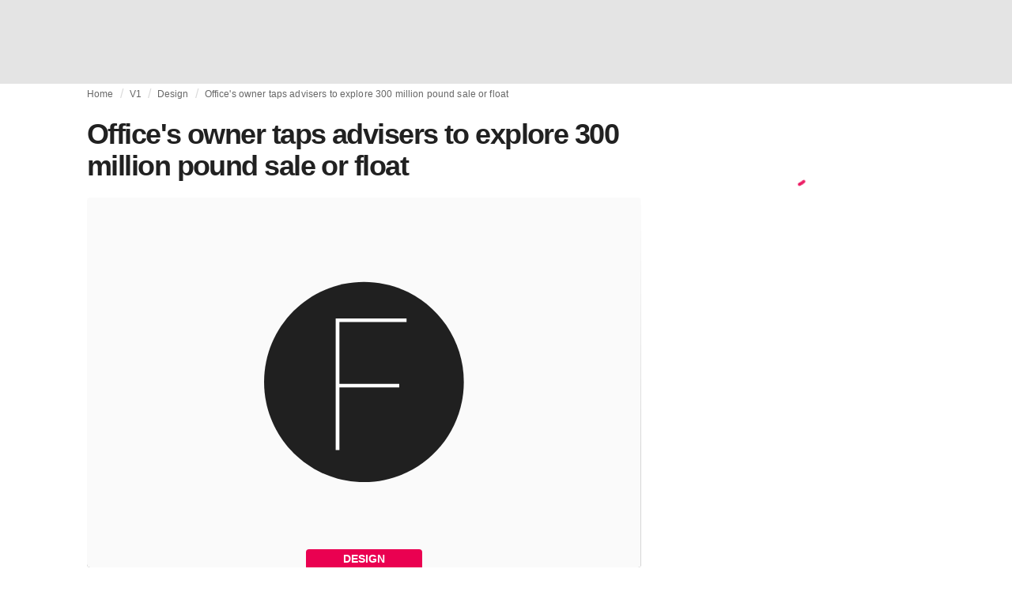

--- FILE ---
content_type: text/html; charset=utf-8
request_url: https://fashionunited.uk/v1/design/offices-owner-taps-advisers-to-explore-300-million-pound-sale-or-float/201410277383
body_size: 14094
content:
<!DOCTYPE html><html lang="en"><head><meta charSet="utf-8"/><meta name="viewport" content="width=device-width"/><title>Office&#x27;s owner taps advisers to explore 300 million pound sale or float</title><link rel="modulepreload" as="script" crossorigin="anonymous" href="https://storage.googleapis.com/media-fashionunited-com/media/details-menu/index.min.js"/><meta property="og:site_name" content="FashionUnited"/><meta name="twitter:site" content="@FashionUnited"/><meta name="og:title" property="og:title" content="Office&#x27;s owner taps advisers to explore 300 million pound sale or float"/><meta name="twitter:title" content="Office&#x27;s owner taps advisers to explore 300 million pound sale or float"/><meta name="description" content="Office&#x27;s owner taps advisers to explore 300 million pound sale or float"/><meta property="og:description" content="Office&#x27;s owner taps advisers to explore 300 million pound sale or float"/><meta name="twitter:description" content="Office&#x27;s owner taps advisers to explore 300 million pound sale or float"/><meta property="og:type" content="article"/><meta property="article:author" content="FashionUnited"/><meta name="twitter:creator" content="FashionUnited"/><meta property="og:url" content="https://fashionunited.uk/v1/design/offices-owner-taps-advisers-to-explore-300-million-pound-sale-or-float/201410277383"/><meta property="DC.date.issued" content="2014-10-27T10:10:52.000000Z"/><meta property="og:image" content="https://media.fashionunited.com/media/logos/defaultImageBlackHighonGrey.svg"/><meta property="og:image:secure_url" content="https://media.fashionunited.com/media/logos/defaultImageBlackHighonGrey.svg"/><meta property="og:image:width" content="1200"/><meta property="og:image:height" content="630"/><meta name="twitter:card" content="summary_large_image"/><meta name="twitter:image:alt" content="Office&#x27;s owner taps advisers to explore 300 million pound sale or float"/><meta name="twitter:image:src" content="https://media.fashionunited.com/media/logos/defaultImageBlackHighonGrey.svg"/><link rel="canonical" href="https://fashionunited.uk/v1/design/offices-owner-taps-advisers-to-explore-300-million-pound-sale-or-float/201410277383"/><script type="application/ld+json">{"@context":"http://schema.org","@type":"NewsArticle","mainEntityOfPage":{"@type":"WebPage","@id":"https://fashionunited.uk/v1/design/offices-owner-taps-advisers-to-explore-300-million-pound-sale-or-float/201410277383"},"headline":"Office's owner taps advisers to explore 300 million pound sale or float","image":{"@type":"ImageObject","url":"https://r.fashionunited.com/bcT__nOeCx9860OtIz-YuSvCFHEaRSocMWDjceGEyv4/resize:fill:1200:630:0/gravity:ce/quality:70/aHR0cHM6Ly9mYXNoaW9udW5pdGVkLmNvbS9sb2dvcy9mdV9sb2dvLlF4MkRuQ2RqOHhuRFFHMmFiLmpwZw","width":1200,"height":630},"dateModified":"2024-03-15T15:47:16.000000Z","publisher":{"@type":"Organization","name":"FashionUnited","logo":{"@type":"ImageObject","url":"https://media.fashionunited.com/media/logo/logo-600x51.png","width":600,"height":51}},"description":"Office's owner taps advisers to explore 300 million pound sale or float","author":{"@type":"Person","name":"FashionUnited","url":"https://fashionunited.uk/authors/fashionunited"}}</script><script async="" type="module" crossorigin="anonymous" src="https://storage.googleapis.com/media-fashionunited-com/media/details-menu/index.min.js"></script><script>window.dataLayer = window.dataLayer || [];   window.dataLayer.push({"id":7383,"author":"FashionUnited","category":"Design","featured":0,"date_published_isoweek":"201444","date_published_month":"201410","date_published_week":"201444","date_published_hour":"2014102710","date_published":"2014-10-27T10:10:52.000Z","tags":"JP Morgan, Office, Silverfleet Capital","social_title":"Office's owner taps advisers to explore 300 million pound sale or float","words":221});</script><link as="image" fetchpriority="high" href="https://media.fashionunited.com/media/logos/defaultImageBlackHighonGrey.svg" rel="preload"/><link as="image" fetchpriority="high" href="https://media.fashionunited.com/media/logos/defaultImageBlackHighonGrey.svg" imageSizes="
    (min-width: 1100px) 694px,
    (min-width: 1024px) 64vw,
    (min-width: 600px) 96vw,
    100vw
" imageSrcSet="https://media.fashionunited.com/media/logos/defaultImageBlackHighonGrey.svg 360w, https://media.fashionunited.com/media/logos/defaultImageBlackHighonGrey.svg 694w, https://media.fashionunited.com/media/logos/defaultImageBlackHighonGrey.svg 720w, https://media.fashionunited.com/media/logos/defaultImageBlackHighonGrey.svg 1388w" rel="preload"/><meta name="next-head-count" content="29"/><link rel="preconnect" href="https://media.fashionunited.com" crossorigin="anonymous"/><link rel="preconnect" href="https://r.fashionunited.com" crossorigin="anonymous"/><link rel="preconnect" href="https://api.fashionunited.com/graphql/" crossorigin="anonymous"/><link rel="modulepreload" as="script" fetchpriority="high" crossorigin="anonymous" href="https://media.fashionunited.com/media/progressive-img/30/progressive-img.js"/><link rel="preload" fetchpriority="high" crossorigin="anonymous" as="fetch" href="https://media.fashionunited.com/media/pwa/7f0dba581709aded9ad666d6f95a97e7/_next/static/lang/en-GB.json"/><link rel="icon" href="https://media.fashionunited.com/media/favicon/dark/favicon.ico"/><link rel="apple-touch-icon" sizes="60x60" href="https://media.fashionunited.com/media/favicon/dark/apple-touch-icon-60x60.png"/><link rel="apple-touch-icon" sizes="114x114" href="https://media.fashionunited.com/media/favicon/dark/apple-touch-icon-114x114.png"/><link rel="apple-touch-icon" sizes="120x120" href="https://media.fashionunited.com/media/favicon/dark/apple-touch-icon-120x120.png"/><link rel="apple-touch-icon" sizes="144x144" href="https://media.fashionunited.com/media/favicon/dark/apple-touch-icon-144x144.png"/><link rel="apple-touch-icon" sizes="152x152" href="https://media.fashionunited.com/media/favicon/dark/apple-touch-icon-152x152.png"/><link rel="apple-touch-icon" sizes="180x180" href="https://media.fashionunited.com/media/favicon/dark/apple-touch-icon-180x180.png"/><link rel="icon" type="image/png" sizes="192x192" href="https://media.fashionunited.com/media/favicon/dark/android-chrome-192x192.png"/><link rel="icon" type="image/png" sizes="512x512" href="https://media.fashionunited.com/media/favicon/dark/android-chrome-512x512.png"/><link rel="icon" type="image/png" sizes="16x16" href="https://media.fashionunited.com/media/favicon/dark/favicon-16x16.png"/><link rel="icon" type="image/png" sizes="32x32" href="https://media.fashionunited.com/media/favicon/dark/favicon-32x32.png"/><link rel="shortcut icon" href="https://media.fashionunited.com/media/favicon/dark/favicon.ico"/><link rel="manifest" href="/manifest.json"/><link rel="mask-icon" href="https://media.fashionunited.com/media/favicon/dark/safari-pinned-tab.svg" color="#5bbad5"/><meta name="msapplication-TileColor" content="#e14657"/><meta name="msapplication-TileImage" content="https://media.fashionunited.com/media/favicon/dark/mstile-144x144.png"/><meta name="msapplication-config" content="https://media.fashionunited.com/media/favicon/dark/browserconfig.xml"/><meta name="theme-color" content="#ffffff"/><style>html{font-size:16px;-webkit-font-smoothing:antialiased;-moz-osx-font-smoothing:grayscale}body{font-family:Helvetica Neue,Helvetica,-apple-system,BlinkMacSystemFont,Roboto,Arial,sans-serif;margin:0;overflow-x:hidden}</style><noscript data-n-css=""></noscript><script defer="" crossorigin="anonymous" nomodule="" src="https://media.fashionunited.com/media/pwa/7f0dba581709aded9ad666d6f95a97e7/_next/static/chunks/polyfills-c67a75d1b6f99dc8.js"></script><script src="https://media.fashionunited.com/media/pwa/7f0dba581709aded9ad666d6f95a97e7/_next/static/chunks/webpack-56264e99f595f68b.js" defer="" crossorigin="anonymous"></script><script src="https://media.fashionunited.com/media/pwa/7f0dba581709aded9ad666d6f95a97e7/_next/static/chunks/framework-56ebfcefb973d459.js" defer="" crossorigin="anonymous"></script><script src="https://media.fashionunited.com/media/pwa/7f0dba581709aded9ad666d6f95a97e7/_next/static/chunks/main-960e2e8e65e6b92f.js" defer="" crossorigin="anonymous"></script><script src="https://media.fashionunited.com/media/pwa/7f0dba581709aded9ad666d6f95a97e7/_next/static/chunks/pages/_app-773166e73766090f.js" defer="" crossorigin="anonymous"></script><script src="https://media.fashionunited.com/media/pwa/7f0dba581709aded9ad666d6f95a97e7/_next/static/chunks/8761-0109e5384e9efa7d.js" defer="" crossorigin="anonymous"></script><script src="https://media.fashionunited.com/media/pwa/7f0dba581709aded9ad666d6f95a97e7/_next/static/chunks/6059-3043723b8953da42.js" defer="" crossorigin="anonymous"></script><script src="https://media.fashionunited.com/media/pwa/7f0dba581709aded9ad666d6f95a97e7/_next/static/chunks/5774-c70956fd00acf730.js" defer="" crossorigin="anonymous"></script><script src="https://media.fashionunited.com/media/pwa/7f0dba581709aded9ad666d6f95a97e7/_next/static/chunks/1153-f450176ed91458e6.js" defer="" crossorigin="anonymous"></script><script src="https://media.fashionunited.com/media/pwa/7f0dba581709aded9ad666d6f95a97e7/_next/static/chunks/6892-4826ad2f9f9c420a.js" defer="" crossorigin="anonymous"></script><script src="https://media.fashionunited.com/media/pwa/7f0dba581709aded9ad666d6f95a97e7/_next/static/chunks/4392-d0ec458c1b55b59e.js" defer="" crossorigin="anonymous"></script><script src="https://media.fashionunited.com/media/pwa/7f0dba581709aded9ad666d6f95a97e7/_next/static/chunks/8991-42ba39d9bf7e282b.js" defer="" crossorigin="anonymous"></script><script src="https://media.fashionunited.com/media/pwa/7f0dba581709aded9ad666d6f95a97e7/_next/static/chunks/3058-ca1ee23899f869e8.js" defer="" crossorigin="anonymous"></script><script src="https://media.fashionunited.com/media/pwa/7f0dba581709aded9ad666d6f95a97e7/_next/static/chunks/5571-a740c84604964482.js" defer="" crossorigin="anonymous"></script><script src="https://media.fashionunited.com/media/pwa/7f0dba581709aded9ad666d6f95a97e7/_next/static/chunks/5309-be91f20ff0d5ab03.js" defer="" crossorigin="anonymous"></script><script src="https://media.fashionunited.com/media/pwa/7f0dba581709aded9ad666d6f95a97e7/_next/static/chunks/5701-e715b75a0ca5a7dd.js" defer="" crossorigin="anonymous"></script><script src="https://media.fashionunited.com/media/pwa/7f0dba581709aded9ad666d6f95a97e7/_next/static/chunks/3267-84f119fd44f2798d.js" defer="" crossorigin="anonymous"></script><script src="https://media.fashionunited.com/media/pwa/7f0dba581709aded9ad666d6f95a97e7/_next/static/chunks/5155-ef5635b6b3871851.js" defer="" crossorigin="anonymous"></script><script src="https://media.fashionunited.com/media/pwa/7f0dba581709aded9ad666d6f95a97e7/_next/static/chunks/7142-fcae5900c7d40f4e.js" defer="" crossorigin="anonymous"></script><script src="https://media.fashionunited.com/media/pwa/7f0dba581709aded9ad666d6f95a97e7/_next/static/chunks/5200-98a92305eb0cb134.js" defer="" crossorigin="anonymous"></script><script src="https://media.fashionunited.com/media/pwa/7f0dba581709aded9ad666d6f95a97e7/_next/static/chunks/4388-56ed6b97341bbc74.js" defer="" crossorigin="anonymous"></script><script src="https://media.fashionunited.com/media/pwa/7f0dba581709aded9ad666d6f95a97e7/_next/static/chunks/6468-573697d69f71f6a2.js" defer="" crossorigin="anonymous"></script><script src="https://media.fashionunited.com/media/pwa/7f0dba581709aded9ad666d6f95a97e7/_next/static/chunks/8362-be2e9a1e50405b41.js" defer="" crossorigin="anonymous"></script><script src="https://media.fashionunited.com/media/pwa/7f0dba581709aded9ad666d6f95a97e7/_next/static/chunks/5813-a6895588bb44df88.js" defer="" crossorigin="anonymous"></script><script src="https://media.fashionunited.com/media/pwa/7f0dba581709aded9ad666d6f95a97e7/_next/static/chunks/1296-a38a68916a7beb19.js" defer="" crossorigin="anonymous"></script><script src="https://media.fashionunited.com/media/pwa/7f0dba581709aded9ad666d6f95a97e7/_next/static/chunks/134-3313eab719f56cde.js" defer="" crossorigin="anonymous"></script><script src="https://media.fashionunited.com/media/pwa/7f0dba581709aded9ad666d6f95a97e7/_next/static/chunks/5549-e1c9d567bbdd1b65.js" defer="" crossorigin="anonymous"></script><script src="https://media.fashionunited.com/media/pwa/7f0dba581709aded9ad666d6f95a97e7/_next/static/chunks/1412-5d2bd1d7b85724ed.js" defer="" crossorigin="anonymous"></script><script src="https://media.fashionunited.com/media/pwa/7f0dba581709aded9ad666d6f95a97e7/_next/static/chunks/6118-9882c01ce1ab9d17.js" defer="" crossorigin="anonymous"></script><script src="https://media.fashionunited.com/media/pwa/7f0dba581709aded9ad666d6f95a97e7/_next/static/chunks/8175-be8bb8354b114a1e.js" defer="" crossorigin="anonymous"></script><script src="https://media.fashionunited.com/media/pwa/7f0dba581709aded9ad666d6f95a97e7/_next/static/chunks/6414-e0aebb55988dc530.js" defer="" crossorigin="anonymous"></script><script src="https://media.fashionunited.com/media/pwa/7f0dba581709aded9ad666d6f95a97e7/_next/static/chunks/247-5feaa78a82534990.js" defer="" crossorigin="anonymous"></script><script src="https://media.fashionunited.com/media/pwa/7f0dba581709aded9ad666d6f95a97e7/_next/static/chunks/pages/article-25e03fe0d86ffc13.js" defer="" crossorigin="anonymous"></script><script src="https://media.fashionunited.com/media/pwa/7f0dba581709aded9ad666d6f95a97e7/_next/static/DNqnusSAWMPePF1HkLdvu/_buildManifest.js" defer="" crossorigin="anonymous"></script><script src="https://media.fashionunited.com/media/pwa/7f0dba581709aded9ad666d6f95a97e7/_next/static/DNqnusSAWMPePF1HkLdvu/_ssgManifest.js" defer="" crossorigin="anonymous"></script></head><body><script async="" type="module" fetchpriority="high" crossorigin="anonymous" src="https://media.fashionunited.com/media/progressive-img/30/progressive-img.js"></script><div id="__next"><style data-emotion="css jj1crp">.css-jj1crp{width:100%;margin-left:auto;box-sizing:border-box;margin-right:auto;}</style><div class="MuiContainer-root MuiContainer-disableGutters css-jj1crp"><style data-emotion="css-global ikyiia">:root{-webkit-hyphens:auto;-moz-hyphens:auto;-ms-hyphens:auto;hyphens:auto;hyphenate-limit-chars:14 5 5;overflow-y:scroll;}</style><style data-emotion="css jxuii1">.css-jxuii1{height:0;height:0;background-color:red;}</style><div class="hidden-loader loader"></div><div></div><style data-emotion="css ee7sw5">.css-ee7sw5{display:block;position:-webkit-sticky;position:sticky;top:0;left:0;right:0;z-index:100;background-color:#ffffff;-webkit-transition:.5s ease-in-out;transition:.5s ease-in-out;height:106px;-webkit-transform:translateY(0);-moz-transform:translateY(0);-ms-transform:translateY(0);transform:translateY(0);position:fixed;}.css-ee7sw5 menu{display:-webkit-box;display:-webkit-flex;display:-ms-flexbox;display:flex;}.css-ee7sw5 menu>*{-webkit-flex:0 0 42px;-ms-flex:0 0 42px;flex:0 0 42px;}@media print{.css-ee7sw5{position:static;height:64px;}}@media print{.css-ee7sw5 nav>div:not(:first-child){display:none;}}@media print{.css-ee7sw5 nav svg path:not([d^="M26.2 716V29.7h397.1v13.7H39.9v319.7h345"]){display:none;}}</style><header class="css-ee7sw5 e1ibqpay0"><style data-emotion="css f0p4x0 animation-c7515d">.css-f0p4x0{display:block;background-color:rgba(0, 0, 0, 0.11);height:1.2em;height:auto;-webkit-animation:animation-c7515d 2s ease-in-out 0.5s infinite;animation:animation-c7515d 2s ease-in-out 0.5s infinite;}.css-f0p4x0>*{visibility:hidden;}@-webkit-keyframes animation-c7515d{0%{opacity:1;}50%{opacity:0.4;}100%{opacity:1;}}@keyframes animation-c7515d{0%{opacity:1;}50%{opacity:0.4;}100%{opacity:1;}}</style><span class="MuiSkeleton-root MuiSkeleton-rectangular MuiSkeleton-pulse MuiSkeleton-withChildren MuiSkeleton-heightAuto loader css-f0p4x0" style="width:100%"><div style="height:106px;width:100%"> </div></span></header><style data-emotion="css 195y13p">.css-195y13p{min-height:100vh;overflow:hidden;padding-top:106px;}@media print{.css-195y13p{padding-top:0px;}}@media print{.css-195y13p nav>div:not(:first-child){display:none;}}@media print{.css-195y13p article>div:not(:first-child){display:none;}}@media print{.css-195y13p aside{display:none;}}</style><main class="css-195y13p e1ibqpay2"><style data-emotion="css 1adrb6v">.css-1adrb6v{max-width:1440px;background-color:transparent;margin:0 auto;min-height:100vh;}@media (min-width: 1024px){.css-1adrb6v{margin:0 auto 96px;}}</style><div class="css-1adrb6v e1ibqpay1"><div class="hidden-loader loader"></div><style data-emotion="css zyp3v9">.css-zyp3v9{display:grid;grid-template-areas:"breadcrumbs" "articleMain" "sidebar";grid-template-columns:1fr;padding:0 16px;gap:0 16px;box-sizing:border-box;}.css-zyp3v9.css-zyp3v9.css-zyp3v9{max-width:1100px;margin:0 auto;}@media (min-width: 1024px){.css-zyp3v9.css-zyp3v9.css-zyp3v9{grid-template-areas:"breadcrumbs breadcrumbs" "articleMain sidebar";grid-template-columns:2fr 1fr;grid-template-rows:auto 1fr;padding:0px 12px 0 20px;}}</style><div class="css-zyp3v9 e7dp24w30"><style data-emotion="css 15gqi8r">.css-15gqi8r{grid-area:breadcrumbs;margin-bottom:20px;min-width:0;}</style><div class="css-15gqi8r e7dp24w29"><script type="application/ld+json">{"@context":"http://schema.org","@type":"BreadcrumbList","itemListElement":[{"@type":"ListItem","position":1,"item":{"@id":"https://fashionunited.uk/","name":"Home"}},{"@type":"ListItem","position":2,"item":{"@id":"https://fashionunited.uk/v1/design","name":"Design"}},{"@type":"ListItem","position":3,"item":{"@id":"https://fashionunited.uk/v1/design/offices-owner-taps-advisers-to-explore-300-million-pound-sale-or-float/201410277383","name":"Office's owner taps advisers to explore 300 million pound sale or float"}}]}</script><style data-emotion="css 6417ho">.css-6417ho{padding:0 16px 0 0;margin:2px 0 0 0;min-height:20px;overflow:hidden;position:relative;display:-webkit-box;display:-webkit-flex;display:-ms-flexbox;display:flex;-webkit-align-items:baseline;-webkit-box-align:baseline;-ms-flex-align:baseline;align-items:baseline;}</style><ul class="css-6417ho egk9utx0"><style data-emotion="css 1vn6zbm">.css-1vn6zbm{min-height:20px;display:inline-block;vertical-align:middle;color:#00000099;}</style><li class="css-1vn6zbm egk9utx4"><style data-emotion="css 5hrfip">.css-5hrfip{color:#00000099;display:block;padding:4px 0;}.css-5hrfip.css-5hrfip{white-space:nowrap;overflow:hidden;text-overflow:ellipsis;margin:0;line-height:14px;font-weight:normal;}.css-5hrfip a,.css-5hrfip span{color:#00000099;display:block;overflow:hidden;text-overflow:ellipsis;white-space:nowrap;}.css-5hrfip a:hover{color:#000000de;}</style><style data-emotion="css 1akf6h3">.css-1akf6h3{margin:0;font-family:Helvetica Neue,Helvetica,-apple-system,BlinkMacSystemFont,Roboto,Arial,sans-serif;color:#0000008a;font-size:0.75rem;line-height:1.25rem;letter-spacing:0.008333333333333333rem;font-weight:bold;color:rgba(0, 0, 0, 0.6);color:#00000099;display:block;padding:4px 0;}.css-1akf6h3.css-1akf6h3{white-space:nowrap;overflow:hidden;text-overflow:ellipsis;margin:0;line-height:14px;font-weight:normal;}.css-1akf6h3 a,.css-1akf6h3 span{color:#00000099;display:block;overflow:hidden;text-overflow:ellipsis;white-space:nowrap;}.css-1akf6h3 a:hover{color:#000000de;}</style><span class="MuiTypography-root MuiTypography-subtitle2 egk9utx3 css-1akf6h3"><style data-emotion="css 1m7qp8p">.css-1m7qp8p{-webkit-text-decoration:none;text-decoration:none;color:#000000;}</style><a class="css-1m7qp8p e1wvg0o80" href="/">Home</a></span></li><style data-emotion="css x8vw6p">.css-x8vw6p{display:inline-block;vertical-align:middle;margin:0 8px;font-family:Helvetica Neue,Helvetica,-apple-system,BlinkMacSystemFont,Roboto,Arial,sans-serif;color:#dbdbdb;position:relative;top:1px;}.css-x8vw6p:before{content:'/';}</style><li class="css-x8vw6p egk9utx1"></li><li class="css-1vn6zbm egk9utx4"><span class="MuiTypography-root MuiTypography-subtitle2 egk9utx3 css-1akf6h3"><a class="css-1m7qp8p e1wvg0o80" href="/v1">V1</a></span></li><li class="css-x8vw6p egk9utx1"></li><li class="css-1vn6zbm egk9utx4"><span class="MuiTypography-root MuiTypography-subtitle2 egk9utx3 css-1akf6h3"><a class="css-1m7qp8p e1wvg0o80" href="/v1/design">Design</a></span></li><li class="css-x8vw6p egk9utx1"></li><style data-emotion="css 1bh2d2l">.css-1bh2d2l{min-height:20px;vertical-align:middle;overflow:hidden;-webkit-flex:1 1 0%;-ms-flex:1 1 0%;flex:1 1 0%;min-width:0;max-width:100%;display:inline-block;}</style><li class="css-1bh2d2l egk9utx2"><span class="MuiTypography-root MuiTypography-subtitle2 egk9utx3 css-1akf6h3"><a class="css-1m7qp8p e1wvg0o80" href="/v1/design/offices-owner-taps-advisers-to-explore-300-million-pound-sale-or-float/201410277383">Office&#x27;s owner taps advisers to explore 300 million pound sale or float</a></span></li></ul></div><style data-emotion="css 16a2a9">.css-16a2a9{grid-area:articleMain;min-width:0;}</style><article class="css-16a2a9 e7dp24w28"><style data-emotion="css 68oh4r">.css-68oh4r{display:grid;grid-template-areas:"header" "content" "articleTags" "shareButtons" "newsletter";grid-template-rows:auto 1fr;gap:0;background-color:#fff;min-height:100vh;}@media (min-width: 840px){.css-68oh4r{max-width:1100px;margin:0 auto;}}.css-68oh4r img{width:100%;}.css-68oh4r figure{margin:0;}.css-68oh4r.css-68oh4r figcaption{color:#58595b;font-family:Georgia,Cambria,"Bitstream Charter","Charis SIL",Utopia,"URW Bookman L","Times New Roman",Times,serif;padding:0 1px;text-align:left;line-height:1.25rem;font-size:12px;}.css-68oh4r .image-container{margin-bottom:16px;overflow:hidden;}@media (min-width: 480px){.css-68oh4r .image-container{border-radius:4px;}}.css-68oh4r .image-container+figcaption{margin:-16px 0 16px 8px;}</style><div class="css-68oh4r e7dp24w25"><style data-emotion="css 4q2fbk">.css-4q2fbk{grid-area:header;display:grid;grid-template-areas:"title" "meta" "image";}@media (min-width: 840px){.css-4q2fbk{grid-template-areas:"title title" "image image" "meta meta";}}</style><header class="css-4q2fbk e7dp24w13"><style data-emotion="css y750g1">.css-y750g1{grid-area:title;display:-webkit-box;display:-webkit-flex;display:-ms-flexbox;display:flex;-webkit-flex-direction:column;-ms-flex-direction:column;flex-direction:column;min-height:calc(50vh - 100px);word-break:break-word;-webkit-box-pack:end;-ms-flex-pack:end;-webkit-justify-content:flex-end;justify-content:flex-end;}@media (min-width: 600px){.css-y750g1{min-height:auto;-webkit-box-pack:start;-ms-flex-pack:start;-webkit-justify-content:flex-start;justify-content:flex-start;}}</style><div class="css-y750g1 e7dp24w12"><style data-emotion="css 1b37u3g">.css-1b37u3g.css-1b37u3g{margin-bottom:8px;}@media (min-width: 840px){.css-1b37u3g.css-1b37u3g{margin-bottom:20px;}}</style><style data-emotion="css bj5xif">.css-bj5xif{margin:0;font-family:Helvetica Neue,Helvetica,-apple-system,BlinkMacSystemFont,Roboto,Arial,sans-serif;color:#000000de;font-size:2.25rem;line-height:2.5rem;letter-spacing:-0.09722222222222222rem;font-weight:bold;color:rgba(0, 0, 0, 0.87);}.css-bj5xif.css-bj5xif{margin-bottom:8px;}@media (min-width: 840px){.css-bj5xif.css-bj5xif{margin-bottom:20px;}}</style><h1 class="MuiTypography-root MuiTypography-h2 e7dp24w32 css-bj5xif">Office&#x27;s owner taps advisers to explore 300 million pound sale or float</h1></div><style data-emotion="css oec362">.css-oec362{grid-area:image;}</style><figure class="css-oec362 e7dp24w26"><style data-emotion="css tlzhql">.css-tlzhql{position:relative;display:-webkit-box;display:-webkit-flex;display:-ms-flexbox;display:flex;-webkit-box-pack:center;-ms-flex-pack:center;-webkit-justify-content:center;justify-content:center;-webkit-align-items:start;-webkit-box-align:start;-ms-flex-align:start;align-items:start;overflow:hidden;height:0;padding-bottom:66.67%;background:rgb(255,255,255);background:linear-gradient(180deg,
  rgba(255,255,255,1) 0%, rgba(187,187,187,1) 68%);padding-bottom:calc(66.67% + 18px);width:calc(100% + 32px);left:-16px;}@media (min-width: 480px){.css-tlzhql{border-radius:4px;}}@media (min-width: 600px){.css-tlzhql{width:100%;left:auto;padding-bottom:66.67%;}}</style><div class="css-tlzhql e7dp24w24"><style data-emotion="css kybx90">.css-kybx90{width:100%;height:auto;display:block;}.css-kybx90 progressive-img,.css-kybx90 img{width:100%;--img-width:100%;object-fit:cover;--img-object-fit:cover;height:auto;--img-height:auto;max-height:none;--img-max-height:none;}@media (min-width: 600px){.css-kybx90 progressive-img,.css-kybx90 img{overflow:hidden;}@media (min-width: 480px){.css-kybx90 progressive-img,.css-kybx90 img{border-radius:4px;}}}@media (min-width: 600px){.css-kybx90{overflow:hidden;}@media (min-width: 480px){.css-kybx90{border-radius:4px;}}}@media (min-width: 1024px){.css-kybx90{display:block;}}</style><div class="css-kybx90 e5ghrnl1" height="auto" width="100%"><progressive-img alt="Office&#x27;s owner taps advisers to explore 300 million pound sale or float" final-fetchpriority="high" placeholder-fetchpriority="high" placeholder="https://media.fashionunited.com/media/logos/defaultImageBlackHighonGrey.svg" sizes="
    (min-width: 1100px) 694px,
    (min-width: 1024px) 64vw,
    (min-width: 600px) 96vw,
    100vw
" src="https://media.fashionunited.com/media/logos/defaultImageBlackHighonGrey.svg" srcset="https://media.fashionunited.com/media/logos/defaultImageBlackHighonGrey.svg 360w, https://media.fashionunited.com/media/logos/defaultImageBlackHighonGrey.svg 694w, https://media.fashionunited.com/media/logos/defaultImageBlackHighonGrey.svg 720w, https://media.fashionunited.com/media/logos/defaultImageBlackHighonGrey.svg 1388w" title="Office&#x27;s owner taps advisers to explore 300 million pound sale or float" load-strategy="instant" placeholder-load-strategy="instant"></progressive-img><style data-emotion="css 1bxycju">.css-1bxycju{min-width:100%;}</style><noscript class="css-1bxycju e5ghrnl0"><img alt="Office&#x27;s owner taps advisers to explore 300 million pound sale or float" src="https://media.fashionunited.com/media/logos/defaultImageBlackHighonGrey.svg" sizes="
    (min-width: 1100px) 694px,
    (min-width: 1024px) 64vw,
    (min-width: 600px) 96vw,
    100vw
" srcSet="https://media.fashionunited.com/media/logos/defaultImageBlackHighonGrey.svg 360w, https://media.fashionunited.com/media/logos/defaultImageBlackHighonGrey.svg 694w, https://media.fashionunited.com/media/logos/defaultImageBlackHighonGrey.svg 720w, https://media.fashionunited.com/media/logos/defaultImageBlackHighonGrey.svg 1388w"/></noscript></div><style data-emotion="css 1p21wwd">.css-1p21wwd.css-1p21wwd{position:absolute;bottom:0;margin:0;min-width:147px;height:23px;text-align:center;text-transform:uppercase;color:#ffffff;background-color:#ea0151;}@media (min-width: 480px){.css-1p21wwd.css-1p21wwd{border-radius:4px 4px 0 0;}}.css-1p21wwd.css-1p21wwd>span{padding:0 8px;}.css-1p21wwd.css-1p21wwd>span>span{padding:0;}</style><style data-emotion="css im5oti">.css-im5oti{margin:0;font-family:Helvetica Neue,Helvetica,-apple-system,BlinkMacSystemFont,Roboto,Arial,sans-serif;color:#000000de;font-size:0.875rem;line-height:1.5rem;letter-spacing:0.010714285714285714rem;font-weight:bold;color:rgba(0, 0, 0, 0.6);}.css-im5oti.css-im5oti{position:absolute;bottom:0;margin:0;min-width:147px;height:23px;text-align:center;text-transform:uppercase;color:#ffffff;background-color:#ea0151;}@media (min-width: 480px){.css-im5oti.css-im5oti{border-radius:4px 4px 0 0;}}.css-im5oti.css-im5oti>span{padding:0 8px;}.css-im5oti.css-im5oti>span>span{padding:0;}</style><span class="MuiTypography-root MuiTypography-subtitle1 e2w656m0 css-im5oti"><span><style data-emotion="css 1m3qxst">.css-1m3qxst{display:inline-block;padding-right:8px;}</style><span class="css-1m3qxst e14p7e0p4">Design</span></span></span></div></figure><style data-emotion="css 1hd8pj6">.css-1hd8pj6{grid-area:meta;margin:0 auto;min-height:calc(50vh - 0px - 48px);width:100%;min-height:calc(50vh - 0px - 48px);word-break:break-word;-webkit-transition:min-height 0.05s linear;transition:min-height 0.05s linear;}@media (min-width: 600px){.css-1hd8pj6{min-height:auto;}}@media (min-width: 840px){.css-1hd8pj6{border-bottom:1px solid #eeeeee;padding:16px 0;width:550px;min-height:auto;}}</style><div class="css-1hd8pj6 e7dp24w11"><style data-emotion="css 1076d24">.css-1076d24.css-1076d24{margin:0;color:#000000de;}</style><style data-emotion="css 1v6imcf">.css-1v6imcf{margin:0;font-family:Helvetica Neue,Helvetica,-apple-system,BlinkMacSystemFont,Roboto,Arial,sans-serif;color:#000000de;font-size:0.875rem;line-height:1.5rem;letter-spacing:0.010714285714285714rem;font-weight:bold;color:rgba(0, 0, 0, 0.6);}.css-1v6imcf.css-1v6imcf{margin:0;color:#000000de;}</style><span class="MuiTypography-root MuiTypography-subtitle1 e7dp24w10 css-1v6imcf"></span><span class="MuiTypography-root MuiTypography-subtitle1 e7dp24w10 css-1v6imcf"></span><style data-emotion="css lyq1rg">@media (min-width: 480px){.css-lyq1rg{display:-webkit-box;display:-webkit-flex;display:-ms-flexbox;display:flex;-webkit-flex-direction:column;-ms-flex-direction:column;flex-direction:column;margin-bottom:8px;-webkit-box-pack:justify;-webkit-justify-content:space-between;justify-content:space-between;-webkit-align-items:baseline;-webkit-box-align:baseline;-ms-flex-align:baseline;align-items:baseline;}}@media (min-width: 600px){.css-lyq1rg{-webkit-flex-direction:row;-ms-flex-direction:row;flex-direction:row;-webkit-align-items:center;-webkit-box-align:center;-ms-flex-align:center;align-items:center;}}@media (min-width: 840px){.css-lyq1rg{margin-bottom:0;}}</style><div class="css-lyq1rg e7dp24w15"><style data-emotion="css zjik7">.css-zjik7{display:-webkit-box;display:-webkit-flex;display:-ms-flexbox;display:flex;}</style><div class="css-zjik7 e7dp24w22"><style data-emotion="css 1i3m203">.css-1i3m203{padding:8px 0 0;}</style><div class="css-1i3m203 e7dp24w21"><style data-emotion="css h9v7ub">.css-h9v7ub{line-height:1.25rem;}.css-h9v7ub.css-h9v7ub a{color:#000000;}</style><style data-emotion="css 1kjzho8">.css-1kjzho8{margin:0;font-family:Helvetica Neue,Helvetica,-apple-system,BlinkMacSystemFont,Roboto,Arial,sans-serif;color:#000000de;font-size:0.875rem;line-height:1.5rem;letter-spacing:0.010714285714285714rem;font-weight:bold;color:rgba(0, 0, 0, 0.6);line-height:1.25rem;}.css-1kjzho8.css-1kjzho8 a{color:#000000;}</style><span class="MuiTypography-root MuiTypography-subtitle1 e7dp24w19 css-1kjzho8"><a class="css-1m7qp8p e1wvg0o80" href="/authors/fashionunited">By FashionUnited</a></span><style data-emotion="css 1rfq50w">.css-1rfq50w{line-height:1rem;font-weight:normal;color:#58595b;}</style><style data-emotion="css 1fm2hki">.css-1fm2hki{margin:0;font-family:Helvetica Neue,Helvetica,-apple-system,BlinkMacSystemFont,Roboto,Arial,sans-serif;color:#0000008a;font-size:0.75rem;line-height:1.25rem;letter-spacing:0.008333333333333333rem;font-weight:bold;color:rgba(0, 0, 0, 0.6);line-height:1rem;font-weight:normal;color:#58595b;}</style><p class="MuiTypography-root MuiTypography-subtitle2 e7dp24w17 css-1fm2hki"><span class="text-loader loader">loading...</span></p></div></div><div><style data-emotion="css 16kud8v">.css-16kud8v{text-align:left;height:1.25rem;line-height:1.25rem;font-weight:normal;font-size:0.75rem;padding:4px 12px 0 4px;font-family:Helvetica Neue,Helvetica,-apple-system,BlinkMacSystemFont,Roboto,Arial,sans-serif;white-space:normal;color:#58595b;}.css-16kud8v a{-webkit-text-decoration:underline;text-decoration:underline;}@media (min-width: 600px){.css-16kud8v{padding:12px 12px 0 0;text-align:right;}}</style><div class="css-16kud8v e7dp24w18"></div><style data-emotion="css tiqlqd">@media(min-width: 480px){.css-tiqlqd{width:172px;overflow:visible;}}.css-tiqlqd div>div{padding:2px;}</style><div class="css-tiqlqd e7dp24w6"><style data-emotion="css 6croba">.css-6croba{display:-webkit-box;display:-webkit-flex;display:-ms-flexbox;display:flex;-webkit-box-flex-wrap:nowrap;-webkit-flex-wrap:nowrap;-ms-flex-wrap:nowrap;flex-wrap:nowrap;}.css-6croba >div{-webkit-flex:0 0 30px;-ms-flex:0 0 30px;flex:0 0 30px;height:30px;width:30px;padding:5px;display:-webkit-inline-box;display:-webkit-inline-flex;display:-ms-inline-flexbox;display:inline-flex;-webkit-box-pack:center;-ms-flex-pack:center;-webkit-justify-content:center;justify-content:center;-webkit-align-items:flex-end;-webkit-box-align:flex-end;-ms-flex-align:flex-end;align-items:flex-end;cursor:pointer;}</style><div class="css-6croba e1ni5ylb0"><div aria-label="Twitter Button" role="button" tabindex="0" class="SocialMediaShareButton SocialMediaShareButton--twitter twitter-share"><div style="width:30px;height:30px"><svg viewBox="0 0 64 64" width="30" height="30" class="social-icon social-icon--twitter twitter-share"><g><circle cx="32" cy="32" r="31" fill="#00aced" style="fill:white"></circle></g><g><path d="M48,22.1c-1.2,0.5-2.4,0.9-3.8,1c1.4-0.8,2.4-2.1,2.9-3.6c-1.3,0.8-2.7,1.3-4.2,1.6 C41.7,19.8,40,19,38.2,19c-3.6,0-6.6,2.9-6.6,6.6c0,0.5,0.1,1,0.2,1.5c-5.5-0.3-10.3-2.9-13.5-6.9c-0.6,1-0.9,2.1-0.9,3.3 c0,2.3,1.2,4.3,2.9,5.5c-1.1,0-2.1-0.3-3-0.8c0,0,0,0.1,0,0.1c0,3.2,2.3,5.8,5.3,6.4c-0.6,0.1-1.1,0.2-1.7,0.2c-0.4,0-0.8,0-1.2-0.1 c0.8,2.6,3.3,4.5,6.1,4.6c-2.2,1.8-5.1,2.8-8.2,2.8c-0.5,0-1.1,0-1.6-0.1c2.9,1.9,6.4,2.9,10.1,2.9c12.1,0,18.7-10,18.7-18.7 c0-0.3,0-0.6,0-0.8C46,24.5,47.1,23.4,48,22.1z" fill="grey"></path></g></svg></div></div><div aria-label="Facebook Button" role="button" tabindex="0" class="SocialMediaShareButton SocialMediaShareButton--facebook facebook-share"><div style="width:30px;height:30px"><svg viewBox="0 0 64 64" width="30" height="30" class="social-icon social-icon--facebook facebook-share"><g><circle cx="32" cy="32" r="31" fill="#3b5998" style="fill:white"></circle></g><g><path d="M34.1,47V33.3h4.6l0.7-5.3h-5.3v-3.4c0-1.5,0.4-2.6,2.6-2.6l2.8,0v-4.8c-0.5-0.1-2.2-0.2-4.1-0.2 c-4.1,0-6.9,2.5-6.9,7V28H24v5.3h4.6V47H34.1z" fill="grey"></path></g></svg></div></div><div aria-label="Linkedin Button" role="button" tabindex="0" class="SocialMediaShareButton SocialMediaShareButton--linkedin linkedIn-share"><div style="width:30px;height:30px"><svg viewBox="0 0 64 64" width="30" height="30" class="social-icon social-icon--linkedin linkedIn-share"><g><circle cx="32" cy="32" r="31" fill="#007fb1" style="fill:white"></circle></g><g><path d="M20.4,44h5.4V26.6h-5.4V44z M23.1,18c-1.7,0-3.1,1.4-3.1,3.1c0,1.7,1.4,3.1,3.1,3.1 c1.7,0,3.1-1.4,3.1-3.1C26.2,19.4,24.8,18,23.1,18z M39.5,26.2c-2.6,0-4.4,1.4-5.1,2.8h-0.1v-2.4h-5.2V44h5.4v-8.6 c0-2.3,0.4-4.5,3.2-4.5c2.8,0,2.8,2.6,2.8,4.6V44H46v-9.5C46,29.8,45,26.2,39.5,26.2z" fill="grey"></path></g></svg></div></div><div aria-label="Pinterest Button" role="button" tabindex="0" class="SocialMediaShareButton SocialMediaShareButton--pinterest pinterest-share"><div style="width:30px;height:30px"><svg viewBox="0 0 64 64" width="30" height="30" class="social-icon social-icon--pinterest pinterest-share"><g><circle cx="32" cy="32" r="31" fill="#cb2128" style="fill:white"></circle></g><g><path d="M32,16c-8.8,0-16,7.2-16,16c0,6.6,3.9,12.2,9.6,14.7c0-1.1,0-2.5,0.3-3.7 c0.3-1.3,2.1-8.7,2.1-8.7s-0.5-1-0.5-2.5c0-2.4,1.4-4.1,3.1-4.1c1.5,0,2.2,1.1,2.2,2.4c0,1.5-0.9,3.7-1.4,5.7 c-0.4,1.7,0.9,3.1,2.5,3.1c3,0,5.1-3.9,5.1-8.5c0-3.5-2.4-6.1-6.7-6.1c-4.9,0-7.9,3.6-7.9,7.7c0,1.4,0.4,2.4,1.1,3.1 c0.3,0.3,0.3,0.5,0.2,0.9c-0.1,0.3-0.3,1-0.3,1.3c-0.1,0.4-0.4,0.6-0.8,0.4c-2.2-0.9-3.3-3.4-3.3-6.1c0-4.5,3.8-10,11.4-10 c6.1,0,10.1,4.4,10.1,9.2c0,6.3-3.5,11-8.6,11c-1.7,0-3.4-0.9-3.9-2c0,0-0.9,3.7-1.1,4.4c-0.3,1.2-1,2.5-1.6,3.4 c1.4,0.4,3,0.7,4.5,0.7c8.8,0,16-7.2,16-16C48,23.2,40.8,16,32,16z" fill="grey"></path></g></svg></div></div><div aria-label="Whatsapp Button" role="button" tabindex="0" class="SocialMediaShareButton SocialMediaShareButton--whatsapp whatsapp-share"><div style="width:27px;height:27px"><svg viewBox="0 0 64 64" width="27" height="27" class="social-icon social-icon--whatsapp whatsapp-share"><g><circle cx="32" cy="32" r="31" fill="#2cb742" style="fill:white"></circle></g><g><path d="m42.32286,33.93287c-0.5178,-0.2589 -3.04726,-1.49644 -3.52105,-1.66732c-0.4712,-0.17346 -0.81554,-0.2589 -1.15987,0.2589c-0.34175,0.51004 -1.33075,1.66474 -1.63108,2.00648c-0.30032,0.33658 -0.60064,0.36247 -1.11327,0.12945c-0.5178,-0.2589 -2.17994,-0.80259 -4.14759,-2.56312c-1.53269,-1.37217 -2.56312,-3.05503 -2.86603,-3.57283c-0.30033,-0.5178 -0.03366,-0.80259 0.22524,-1.06149c0.23301,-0.23301 0.5178,-0.59547 0.7767,-0.90616c0.25372,-0.31068 0.33657,-0.5178 0.51262,-0.85437c0.17088,-0.36246 0.08544,-0.64725 -0.04402,-0.90615c-0.12945,-0.2589 -1.15987,-2.79613 -1.58964,-3.80584c-0.41424,-1.00971 -0.84142,-0.88027 -1.15987,-0.88027c-0.29773,-0.02588 -0.64208,-0.02588 -0.98382,-0.02588c-0.34693,0 -0.90616,0.12945 -1.37736,0.62136c-0.4712,0.5178 -1.80194,1.76053 -1.80194,4.27186c0,2.51134 1.84596,4.945 2.10227,5.30747c0.2589,0.33657 3.63497,5.51458 8.80262,7.74113c1.23237,0.5178 2.1903,0.82848 2.94111,1.08738c1.23237,0.38836 2.35599,0.33657 3.24402,0.20712c0.99159,-0.15534 3.04985,-1.24272 3.47963,-2.45956c0.44013,-1.21683 0.44013,-2.22654 0.31068,-2.45955c-0.12945,-0.23301 -0.46601,-0.36247 -0.98382,-0.59548m-9.40068,12.84407l-0.02589,0c-3.05503,0 -6.08417,-0.82849 -8.72495,-2.38189l-0.62136,-0.37023l-6.47252,1.68286l1.73463,-6.29129l-0.41424,-0.64725c-1.70875,-2.71846 -2.6149,-5.85116 -2.6149,-9.07706c0,-9.39809 7.68934,-17.06155 17.15993,-17.06155c4.58253,0 8.88029,1.78642 12.11655,5.02268c3.23625,3.21036 5.02267,7.50812 5.02267,12.06476c-0.0078,9.3981 -7.69712,17.06155 -17.14699,17.06155m14.58906,-31.58846c-3.93529,-3.80584 -9.1133,-5.95471 -14.62789,-5.95471c-11.36055,0 -20.60848,9.2065 -20.61625,20.52564c0,3.61684 0.94757,7.14565 2.75211,10.26282l-2.92557,10.63564l10.93337,-2.85309c3.0136,1.63108 6.4052,2.4958 9.85634,2.49839l0.01037,0c11.36574,0 20.61884,-9.2091 20.62403,-20.53082c0,-5.48093 -2.14111,-10.64081 -6.03239,-14.51915" fill="grey"></path></g></svg></div></div></div></div></div></div><style data-emotion="css 1cn4pv6">.css-1cn4pv6{height:0;}</style><span class="css-1cn4pv6 e7dp24w14"></span></div><style data-emotion="css wbpi4a">.css-wbpi4a{position:absolute;width:100vw;left:0;bottom:0;display:-webkit-box;display:-webkit-flex;display:-ms-flexbox;display:flex;opacity:1;-webkit-transition:display 0s,opacity 0.5s ease-out;transition:display 0s,opacity 0.5s ease-out;height:auto;-webkit-box-pack:center;-ms-flex-pack:center;-webkit-justify-content:center;justify-content:center;font-size:4rem;}@media(min-width: 600px){.css-wbpi4a{display:none;}}</style><div class="css-wbpi4a e1owbis20"><style data-emotion="css 1hxdz4v">.css-1hxdz4v{-webkit-user-select:none;-moz-user-select:none;-ms-user-select:none;user-select:none;width:1em;height:1em;display:inline-block;-webkit-flex-shrink:0;-ms-flex-negative:0;flex-shrink:0;-webkit-transition:fill 200ms cubic-bezier(0.4, 0, 0.2, 1) 0ms;transition:fill 200ms cubic-bezier(0.4, 0, 0.2, 1) 0ms;fill:currentColor;font-size:inherit;color:#ea0151;}</style><svg class="MuiSvgIcon-root MuiSvgIcon-colorPrimary MuiSvgIcon-fontSizeInherit css-1hxdz4v" focusable="false" role="img" viewBox="0 0 24 24"><path d="M8.12 9.29 12 13.17l3.88-3.88c.39-.39 1.02-.39 1.41 0s.39 1.02 0 1.41l-4.59 4.59c-.39.39-1.02.39-1.41 0L6.7 10.7a.996.996 0 0 1 0-1.41c.39-.38 1.03-.39 1.42 0"></path><title>Scroll down to read more</title></svg></div></header><style data-emotion="css vh8ehb">.css-vh8ehb{grid-area:content;margin:0 auto;max-width:550px;padding:16px 0;}@media print{.css-vh8ehb{max-width:unset;font-size:200%;}}</style><div class="css-vh8ehb e7dp24w23"><style data-emotion="css thfc9n">.css-thfc9n{font-family:Georgia,Cambria,"Bitstream Charter","Charis SIL",Utopia,"URW Bookman L","Times New Roman",Times,serif;color:#000000de;line-height:1.75rem;scroll-behaviour:smooth;}.css-thfc9n p,.css-thfc9n div,.css-thfc9n span,.css-thfc9n u,.css-thfc9n strong,.css-thfc9n ul,.css-thfc9n ol,.css-thfc9n code,.css-thfc9n hr,.css-thfc9n table,.css-thfc9n blockquote p{margin:0 0 16px;}.css-thfc9n p,.css-thfc9n a,.css-thfc9n div,.css-thfc9n span,.css-thfc9n u,.css-thfc9n strong,.css-thfc9n li,.css-thfc9n ul,.css-thfc9n ol,.css-thfc9n pre,.css-thfc9n code,.css-thfc9n hr,.css-thfc9n blockquote,.css-thfc9n table{line-height:1.75rem;}.css-thfc9n .fu-summary-container{display:-webkit-box;display:-webkit-flex;display:-ms-flexbox;display:flex;-webkit-flex-direction:column;-ms-flex-direction:column;flex-direction:column;}@media (min-width: 840px){.css-thfc9n .fu-summary-container{-webkit-flex-direction:row;-ms-flex-direction:row;flex-direction:row;-webkit-box-pack:justify;-webkit-justify-content:space-between;justify-content:space-between;}}.css-thfc9n .fu-summary-card{display:-webkit-box;display:-webkit-flex;display:-ms-flexbox;display:flex;-webkit-box-pack:center;-ms-flex-pack:center;-webkit-justify-content:center;justify-content:center;width:calc(100% - 12px);margin:0;text-align:center;}@media (min-width: 840px){.css-thfc9n .fu-summary-card{width:calc(50% - 12px);}}.css-thfc9n .fu-trending-icon-down,.css-thfc9n .fu-trendering-icon-up{-webkit-background-position:center;background-position:center;}.css-thfc9n .grid{display:grid;}.css-thfc9n .grid-cols-2{grid-template-columns:repeat(2, minmax(0, 1fr));}@media (min-width: 840px){.css-thfc9n .grid-cols-2{grid-template-columns:repeat(5, minmax(0, 1fr));}}.css-thfc9n .mt-6{margin-top:1.5rem;}@media (min-width: 1024px){.css-thfc9n .lg:mt-8{margin-top:2rem;}}.css-thfc9n .bg-gray-50{background-color:rgb(249, 250, 251);margin:0;}.css-thfc9n .py-8{padding-top:2rem;padding-bottom:2rem;}.css-thfc9n .px-8{padding-left:2rem;padding-right:2rem;}.css-thfc9n .max-h-12{max-height:3rem;}.css-thfc9n .mx-auto{margin-left:auto;margin-right:auto;}.css-thfc9n .rounded-lg{border-radius:0.5rem;}.css-thfc9n .text-center{text-align:center;}.css-thfc9n .gap-1{gap:.125rem;}@media print{.css-thfc9n{line-height:2.1rem;}}.css-thfc9n p,.css-thfc9n a,.css-thfc9n div,.css-thfc9n span,.css-thfc9n u,.css-thfc9n strong,.css-thfc9n li,.css-thfc9n ul,.css-thfc9n ol,.css-thfc9n pre,.css-thfc9n code,.css-thfc9n hr,.css-thfc9n blockquote,.css-thfc9n table{font-size:1rem;}@media print{.css-thfc9n p,.css-thfc9n a,.css-thfc9n div,.css-thfc9n span,.css-thfc9n u,.css-thfc9n strong,.css-thfc9n li,.css-thfc9n ul,.css-thfc9n ol,.css-thfc9n pre,.css-thfc9n code,.css-thfc9n hr,.css-thfc9n blockquote,.css-thfc9n table{font-size:1.2rem;}}.css-thfc9n blockquote{font-family:Helvetica Neue,Helvetica,-apple-system,BlinkMacSystemFont,Roboto,Arial,sans-serif;border-left:4px solid #ea0151;padding-left:16px;margin:32px 32px 32px;}.css-thfc9n blockquote p{font-family:Helvetica Neue,Helvetica,-apple-system,BlinkMacSystemFont,Roboto,Arial,sans-serif;}.css-thfc9n iframe{width:100vw!important;margin:-16px;}@media (min-width: 600px){.css-thfc9n iframe{width:calc(100vw - 32px)!important;margin:0 0 0 calc(-50vw + 291px);}}@media (min-width: 840px){.css-thfc9n iframe{width:calc(100vw - 40px)!important;margin:0 0 0 calc(-50vw + 295px);}}@media (min-width: 1024px){.css-thfc9n iframe{max-width:700px;width:700px!important;margin:0 0 0 -75px;}}.css-thfc9n iframe[src*="instagram.com"],.css-thfc9n iframe[src*="youtube.com"],.css-thfc9n iframe[src*="vimeo.com"]{max-width:100%;margin:0;}.css-thfc9n figure iframe{max-width:100%;}.css-thfc9n a:not(.MuiTab-root){color:#1976d2;}.css-thfc9n figcaption{font-family:Georgia,Cambria,"Bitstream Charter","Charis SIL",Utopia,"URW Bookman L","Times New Roman",Times,serif;font-size:0.75rem;color:#00000099;text-align:center;padding:0 16px;}.css-thfc9n h1{font-size:1.875rem;line-height:2.25rem;letter-spacing:-0.030000000000000002rem;margin:48px 0 12px;}.css-thfc9n h2{font-size:1.5rem;line-height:2rem;letter-spacing:-0.041666666666666664rem;margin:32px 0 8px;}.css-thfc9n h3{font-size:1.25rem;line-height:1.75rem;margin:24px 0 4px;}.css-thfc9n h4{font-size:1.125rem;line-height:1.75rem;}.css-thfc9n h5{line-height:20px;}.css-thfc9n h6{line-height:16px;}.css-thfc9n h4,.css-thfc9n h5,.css-thfc9n h6{margin:16px 0 4px;}.css-thfc9n h1,.css-thfc9n h2,.css-thfc9n h3,.css-thfc9n h4,.css-thfc9n h5,.css-thfc9n h6{font-family:Helvetica Neue,Helvetica,-apple-system,BlinkMacSystemFont,Roboto,Arial,sans-serif;color:#000000de;}.css-thfc9n .image-container img,.css-thfc9n .image-container progressive-img{width:100%;}.css-thfc9n small{font-size:88%;}.css-thfc9n .panel.panel-default{border:1px solid #dbdbdb;padding:16px;}.css-thfc9n .article-promo,.css-thfc9n .article-promo--alt{font-family:Helvetica Neue,Helvetica,-apple-system,BlinkMacSystemFont,Roboto,Arial,sans-serif;font-size:0.9375rem;line-height:1.5rem;font-size:14px;margin:24px 0;}.css-thfc9n .article-promo a,.css-thfc9n .article-promo--alt a,.css-thfc9n .article-promo header,.css-thfc9n .article-promo--alt header{color:#ea0151;}.css-thfc9n .article-promo p,.css-thfc9n .article-promo--alt p,.css-thfc9n .article-promo u,.css-thfc9n .article-promo--alt u,.css-thfc9n .article-promo header,.css-thfc9n .article-promo--alt header,.css-thfc9n .article-promo a,.css-thfc9n .article-promo--alt a{font-size:0.9375rem;line-height:1.25rem;}.css-thfc9n .article-promo header,.css-thfc9n .article-promo--alt header{font-weight:bold;text-transform:uppercase;margin:0 0 8px;}.css-thfc9n .article-promo p:last-of-type,.css-thfc9n .article-promo--alt p:last-of-type{margin:0;}.css-thfc9n .article-promo details,.css-thfc9n .article-promo--alt details{font-size:14px;line-height:1.5rem;}.css-thfc9n .article-promo details .article-promo,.css-thfc9n .article-promo--alt details .article-promo{background:#fff;}.css-thfc9n .article-promo--alt{border:1px solid #ea0151;border-width:1px 0;padding:24px 0;}.css-thfc9n .article-promo{background-color:rgb(248, 248, 248);padding:1.5rem;border:none;border-radius:4px;}.css-thfc9n .article-promo p,.css-thfc9n .article-promo p *,.css-thfc9n .article-promo li,.css-thfc9n .article-promo li *{line-height:1.5rem;font-size:14px;}.css-thfc9n .embed-responsive{position:relative;display:block;height:0;padding:0;overflow:hidden;}.css-thfc9n .embed-responsive iframe{position:absolute;top:0;bottom:0;left:0;height:100%;border:0;}.css-thfc9n .embed-responsive-16by9{padding-bottom:56.25%;}.css-thfc9n .fu-google-maps{position:relative;overflow:hidden;height:0;padding-bottom:75%;}.css-thfc9n .fu-google-maps iframe{position:absolute;top:0;left:0;height:100%;border:none;}.css-thfc9n details{display:inline;font-size:16px;}.css-thfc9n details summary{position:relative;display:inline;}.css-thfc9n details summary .dropdown-icon,.css-thfc9n details summary .asterisk-icon{cursor:pointer;background:#f8f8f8;border-radius:50%;height:20px;width:20px;vertical-align:sub;display:inline-block;position:relative;outline:none;}.css-thfc9n details summary .dropdown-icon::after,.css-thfc9n details summary .asterisk-icon::after{display:block;position:absolute;left:0;right:0;bottom:0;margin:auto;}.css-thfc9n details summary .dropdown-icon{margin:0 4px;}.css-thfc9n details summary .dropdown-icon::after{content:url('data:image/svg+xml,%3Csvg xmlns="http://www.w3.org/2000/svg" viewBox="0 0 16 16"%3E%3Cpath fill="rgb(234, 0, 81)" d="M8 12.043l7.413-8.087H.587z"/%3E%3C/svg%3E');top:-2px;width:12px;}.css-thfc9n details summary .asterisk-icon{margin:0 4px 0 0;}.css-thfc9n details summary .asterisk-icon::after{content:url('data:image/svg+xml,%3Csvg xmlns="http://www.w3.org/2000/svg" viewBox="0 0 6.01 6"%3E%3Cpath fill="rgb(234, 0, 81)" d="M.01 2.85l1.87.58L.64 5.2l1.13.8 1.24-1.66L4.24 6l1.13-.8-1.22-1.77 1.86-.58-.41-1.31-1.83.6V0H2.25v2.13L.42 1.54z"/%3E%3C/svg%3E');top:-6px;width:6px;}.css-thfc9n details[open] .dropdown-icon{-webkit-transform:rotate(180deg);-moz-transform:rotate(180deg);-ms-transform:rotate(180deg);transform:rotate(180deg);}.css-thfc9n >figure,.css-thfc9n >.image-container,.css-thfc9n >.embed-responsive,.css-thfc9n >.fu-google-maps{margin-left:-16px;margin-right:-16px;}@media (min-width: 840px){.css-thfc9n >figure,.css-thfc9n >.image-container,.css-thfc9n >.embed-responsive,.css-thfc9n >.fu-google-maps{margin-left:0;margin-right:0;}.css-thfc9n >.image-container{min-height:196px;}}</style><div class="css-thfc9n egpl58o0"><p>Changes are rumored to around the corner for high street footwear retailer Office,</p>as the shoe chain may see itself in the hands of a new owner, or enjoying a stock market debut as early as next year.<p>According to the Telegraph, Silverfleet Capital, private equity firm and parent company of Office, have appointed investment bank JP Morgan to advise on the potential sale or float of the footwear chain.</p><p>The exploration of a future IPO or sale comes as Office continues its European expansion. Earlier this year, the footwear retailer opened its first standalone stores in Dusseldorf, Oberhausen and Bonn, Germany and now the retailer is set to open its fourth store in Hamburg this week, marking its first full-scale foray overseas.</p><p>Office was acquired by Silverfleet in December 2010 from West Coast Capital, the private investment fund owned by Scottish billionaire Sir Tom Hunter, for a little under 150 million pounds. Four years later, the footwear retailer is now thought to valued at 300 million pounds.</p><p>Office currently has 108 standalone stores and 52 concessions, located in premium department stores such as Selfridges, Harvey Nichols and Topshop, which generated a five percent increase in turnover, to 256 million pounds, over the last year. However, due to difficult trading conditions over the spring, the footwear retailer witnessed its full-year profits decline to 34 million pounds.</p></div></div><style data-emotion="css 1rgmt6v">.css-1rgmt6v{grid-area:articleTags;}</style><div class="css-1rgmt6v e7dp24w0"><style data-emotion="css s9u1rp">.css-s9u1rp{font-weight:500;font-size:.75rem;}.css-s9u1rp.MuiChip-colorPrimary{background-image:linear-gradient(to right, #ff2468, #ea0151);}.css-s9u1rp.css-s9u1rp{-webkit-box-pack:center;-ms-flex-pack:center;-webkit-justify-content:center;justify-content:center;-webkit-align-items:center;-webkit-box-align:center;-ms-flex-align:center;align-items:center;cursor:pointer;font-weight:500;font-size:.75rem;}</style><style data-emotion="css 1xjls">.css-1xjls{max-width:100%;font-family:Helvetica Neue,Helvetica,-apple-system,BlinkMacSystemFont,Roboto,Arial,sans-serif;font-size:0.8125rem;display:-webkit-inline-box;display:-webkit-inline-flex;display:-ms-inline-flexbox;display:inline-flex;-webkit-align-items:center;-webkit-box-align:center;-ms-flex-align:center;align-items:center;-webkit-box-pack:center;-ms-flex-pack:center;-webkit-justify-content:center;justify-content:center;height:32px;line-height:1.5;color:rgba(0, 0, 0, 0.87);background-color:rgba(0, 0, 0, 0.08);border-radius:16px;white-space:nowrap;-webkit-transition:background-color 300ms cubic-bezier(0.4, 0, 0.2, 1) 0ms,box-shadow 300ms cubic-bezier(0.4, 0, 0.2, 1) 0ms;transition:background-color 300ms cubic-bezier(0.4, 0, 0.2, 1) 0ms,box-shadow 300ms cubic-bezier(0.4, 0, 0.2, 1) 0ms;cursor:unset;outline:0;-webkit-text-decoration:none;text-decoration:none;border:0;padding:0;vertical-align:middle;box-sizing:border-box;-webkit-user-select:none;-moz-user-select:none;-ms-user-select:none;user-select:none;-webkit-tap-highlight-color:transparent;cursor:pointer;font-family:Helvetica Neue,Helvetica,-apple-system,BlinkMacSystemFont,Roboto,Arial,sans-serif;margin:4px;font-weight:500;font-size:.75rem;}.css-1xjls.Mui-disabled{opacity:0.38;pointer-events:none;}.css-1xjls .MuiChip-avatar{margin-left:5px;margin-right:-6px;width:24px;height:24px;color:#616161;font-size:0.75rem;}.css-1xjls .MuiChip-avatarColorPrimary{color:#fff;background-color:rgb(163, 0, 56);}.css-1xjls .MuiChip-avatarColorSecondary{color:#fff;background-color:rgb(163, 0, 56);}.css-1xjls .MuiChip-avatarSmall{margin-left:4px;margin-right:-4px;width:18px;height:18px;font-size:0.625rem;}.css-1xjls .MuiChip-icon{margin-left:5px;margin-right:-6px;}.css-1xjls .MuiChip-deleteIcon{-webkit-tap-highlight-color:transparent;color:rgba(0, 0, 0, 0.26);font-size:22px;cursor:pointer;margin:0 5px 0 -6px;}.css-1xjls .MuiChip-deleteIcon:hover{color:rgba(0, 0, 0, 0.4);}.css-1xjls .MuiChip-icon{color:#616161;}.css-1xjls:hover{background-color:rgba(0, 0, 0, 0.12);}.css-1xjls.Mui-focusVisible{background-color:rgba(0, 0, 0, 0.2);}.css-1xjls:active{box-shadow:0px 2px 1px -1px rgba(0,0,0,0.2),0px 1px 1px 0px rgba(0,0,0,0.14),0px 1px 3px 0px rgba(0,0,0,0.12);}.css-1xjls.MuiChip-colorPrimary{background-image:linear-gradient(to right, #ff2468, #ea0151);}.css-1xjls.css-1xjls{-webkit-box-pack:center;-ms-flex-pack:center;-webkit-justify-content:center;justify-content:center;-webkit-align-items:center;-webkit-box-align:center;-ms-flex-align:center;align-items:center;cursor:pointer;font-weight:500;font-size:.75rem;}</style><style data-emotion="css 2eq717">.css-2eq717{display:-webkit-inline-box;display:-webkit-inline-flex;display:-ms-inline-flexbox;display:inline-flex;-webkit-align-items:center;-webkit-box-align:center;-ms-flex-align:center;align-items:center;-webkit-box-pack:center;-ms-flex-pack:center;-webkit-justify-content:center;justify-content:center;position:relative;box-sizing:border-box;-webkit-tap-highlight-color:transparent;background-color:transparent;outline:0;border:0;margin:0;border-radius:0;padding:0;cursor:pointer;-webkit-user-select:none;-moz-user-select:none;-ms-user-select:none;user-select:none;vertical-align:middle;-moz-appearance:none;-webkit-appearance:none;-webkit-text-decoration:none;text-decoration:none;color:inherit;max-width:100%;font-family:Helvetica Neue,Helvetica,-apple-system,BlinkMacSystemFont,Roboto,Arial,sans-serif;font-size:0.8125rem;display:-webkit-inline-box;display:-webkit-inline-flex;display:-ms-inline-flexbox;display:inline-flex;-webkit-align-items:center;-webkit-box-align:center;-ms-flex-align:center;align-items:center;-webkit-box-pack:center;-ms-flex-pack:center;-webkit-justify-content:center;justify-content:center;height:32px;line-height:1.5;color:rgba(0, 0, 0, 0.87);background-color:rgba(0, 0, 0, 0.08);border-radius:16px;white-space:nowrap;-webkit-transition:background-color 300ms cubic-bezier(0.4, 0, 0.2, 1) 0ms,box-shadow 300ms cubic-bezier(0.4, 0, 0.2, 1) 0ms;transition:background-color 300ms cubic-bezier(0.4, 0, 0.2, 1) 0ms,box-shadow 300ms cubic-bezier(0.4, 0, 0.2, 1) 0ms;cursor:unset;outline:0;-webkit-text-decoration:none;text-decoration:none;border:0;padding:0;vertical-align:middle;box-sizing:border-box;-webkit-user-select:none;-moz-user-select:none;-ms-user-select:none;user-select:none;-webkit-tap-highlight-color:transparent;cursor:pointer;font-family:Helvetica Neue,Helvetica,-apple-system,BlinkMacSystemFont,Roboto,Arial,sans-serif;margin:4px;font-weight:500;font-size:.75rem;}.css-2eq717::-moz-focus-inner{border-style:none;}.css-2eq717.Mui-disabled{pointer-events:none;cursor:default;}@media print{.css-2eq717{-webkit-print-color-adjust:exact;color-adjust:exact;}}.css-2eq717.Mui-disabled{opacity:0.38;pointer-events:none;}.css-2eq717 .MuiChip-avatar{margin-left:5px;margin-right:-6px;width:24px;height:24px;color:#616161;font-size:0.75rem;}.css-2eq717 .MuiChip-avatarColorPrimary{color:#fff;background-color:rgb(163, 0, 56);}.css-2eq717 .MuiChip-avatarColorSecondary{color:#fff;background-color:rgb(163, 0, 56);}.css-2eq717 .MuiChip-avatarSmall{margin-left:4px;margin-right:-4px;width:18px;height:18px;font-size:0.625rem;}.css-2eq717 .MuiChip-icon{margin-left:5px;margin-right:-6px;}.css-2eq717 .MuiChip-deleteIcon{-webkit-tap-highlight-color:transparent;color:rgba(0, 0, 0, 0.26);font-size:22px;cursor:pointer;margin:0 5px 0 -6px;}.css-2eq717 .MuiChip-deleteIcon:hover{color:rgba(0, 0, 0, 0.4);}.css-2eq717 .MuiChip-icon{color:#616161;}.css-2eq717:hover{background-color:rgba(0, 0, 0, 0.12);}.css-2eq717.Mui-focusVisible{background-color:rgba(0, 0, 0, 0.2);}.css-2eq717:active{box-shadow:0px 2px 1px -1px rgba(0,0,0,0.2),0px 1px 1px 0px rgba(0,0,0,0.14),0px 1px 3px 0px rgba(0,0,0,0.12);}.css-2eq717.MuiChip-colorPrimary{background-image:linear-gradient(to right, #ff2468, #ea0151);}.css-2eq717.css-2eq717{-webkit-box-pack:center;-ms-flex-pack:center;-webkit-justify-content:center;justify-content:center;-webkit-align-items:center;-webkit-box-align:center;-ms-flex-align:center;align-items:center;cursor:pointer;font-weight:500;font-size:.75rem;}</style><div class="MuiButtonBase-root MuiChip-root MuiChip-filled MuiChip-sizeMedium MuiChip-colorDefault MuiChip-clickable MuiChip-clickableColorDefault MuiChip-filledDefault e7dp24w7 css-2eq717" tabindex="0" href="/tags/jp-morgan"><style data-emotion="css s01idy">.css-s01idy{overflow:hidden;text-overflow:ellipsis;padding-left:12px;padding-right:12px;white-space:nowrap;}</style><span class="MuiChip-label MuiChip-labelMedium css-s01idy">JP Morgan</span></div><div class="MuiButtonBase-root MuiChip-root MuiChip-filled MuiChip-sizeMedium MuiChip-colorDefault MuiChip-clickable MuiChip-clickableColorDefault MuiChip-filledDefault e7dp24w7 css-2eq717" tabindex="0" href="/tags/office"><span class="MuiChip-label MuiChip-labelMedium css-s01idy">Office</span></div><div class="MuiButtonBase-root MuiChip-root MuiChip-filled MuiChip-sizeMedium MuiChip-colorDefault MuiChip-clickable MuiChip-clickableColorDefault MuiChip-filledDefault e7dp24w7 css-2eq717" tabindex="0" href="/tags/silverfleet-capital"><span class="MuiChip-label MuiChip-labelMedium css-s01idy">Silverfleet Capital</span></div></div><style data-emotion="css 1uxfnbz">.css-1uxfnbz{text-align:center;height:40px;margin:32px 0;grid-area:shareButtons;}@media print{.css-1uxfnbz{display:none;}}</style><div class="css-1uxfnbz e7dp24w1"><div class="css-6croba e1ni5ylb0"><div aria-label="Twitter Button" role="button" tabindex="0" class="SocialMediaShareButton SocialMediaShareButton--twitter twitter-share"><div style="width:30px;height:30px"><svg viewBox="0 0 64 64" width="30" height="30" class="social-icon social-icon--twitter twitter-share"><g><circle cx="32" cy="32" r="31" fill="#00aced" style="fill:white"></circle></g><g><path d="M48,22.1c-1.2,0.5-2.4,0.9-3.8,1c1.4-0.8,2.4-2.1,2.9-3.6c-1.3,0.8-2.7,1.3-4.2,1.6 C41.7,19.8,40,19,38.2,19c-3.6,0-6.6,2.9-6.6,6.6c0,0.5,0.1,1,0.2,1.5c-5.5-0.3-10.3-2.9-13.5-6.9c-0.6,1-0.9,2.1-0.9,3.3 c0,2.3,1.2,4.3,2.9,5.5c-1.1,0-2.1-0.3-3-0.8c0,0,0,0.1,0,0.1c0,3.2,2.3,5.8,5.3,6.4c-0.6,0.1-1.1,0.2-1.7,0.2c-0.4,0-0.8,0-1.2-0.1 c0.8,2.6,3.3,4.5,6.1,4.6c-2.2,1.8-5.1,2.8-8.2,2.8c-0.5,0-1.1,0-1.6-0.1c2.9,1.9,6.4,2.9,10.1,2.9c12.1,0,18.7-10,18.7-18.7 c0-0.3,0-0.6,0-0.8C46,24.5,47.1,23.4,48,22.1z" fill="grey"></path></g></svg></div></div><div aria-label="Facebook Button" role="button" tabindex="0" class="SocialMediaShareButton SocialMediaShareButton--facebook facebook-share"><div style="width:30px;height:30px"><svg viewBox="0 0 64 64" width="30" height="30" class="social-icon social-icon--facebook facebook-share"><g><circle cx="32" cy="32" r="31" fill="#3b5998" style="fill:white"></circle></g><g><path d="M34.1,47V33.3h4.6l0.7-5.3h-5.3v-3.4c0-1.5,0.4-2.6,2.6-2.6l2.8,0v-4.8c-0.5-0.1-2.2-0.2-4.1-0.2 c-4.1,0-6.9,2.5-6.9,7V28H24v5.3h4.6V47H34.1z" fill="grey"></path></g></svg></div></div><div aria-label="Linkedin Button" role="button" tabindex="0" class="SocialMediaShareButton SocialMediaShareButton--linkedin linkedIn-share"><div style="width:30px;height:30px"><svg viewBox="0 0 64 64" width="30" height="30" class="social-icon social-icon--linkedin linkedIn-share"><g><circle cx="32" cy="32" r="31" fill="#007fb1" style="fill:white"></circle></g><g><path d="M20.4,44h5.4V26.6h-5.4V44z M23.1,18c-1.7,0-3.1,1.4-3.1,3.1c0,1.7,1.4,3.1,3.1,3.1 c1.7,0,3.1-1.4,3.1-3.1C26.2,19.4,24.8,18,23.1,18z M39.5,26.2c-2.6,0-4.4,1.4-5.1,2.8h-0.1v-2.4h-5.2V44h5.4v-8.6 c0-2.3,0.4-4.5,3.2-4.5c2.8,0,2.8,2.6,2.8,4.6V44H46v-9.5C46,29.8,45,26.2,39.5,26.2z" fill="grey"></path></g></svg></div></div><div aria-label="Pinterest Button" role="button" tabindex="0" class="SocialMediaShareButton SocialMediaShareButton--pinterest pinterest-share"><div style="width:30px;height:30px"><svg viewBox="0 0 64 64" width="30" height="30" class="social-icon social-icon--pinterest pinterest-share"><g><circle cx="32" cy="32" r="31" fill="#cb2128" style="fill:white"></circle></g><g><path d="M32,16c-8.8,0-16,7.2-16,16c0,6.6,3.9,12.2,9.6,14.7c0-1.1,0-2.5,0.3-3.7 c0.3-1.3,2.1-8.7,2.1-8.7s-0.5-1-0.5-2.5c0-2.4,1.4-4.1,3.1-4.1c1.5,0,2.2,1.1,2.2,2.4c0,1.5-0.9,3.7-1.4,5.7 c-0.4,1.7,0.9,3.1,2.5,3.1c3,0,5.1-3.9,5.1-8.5c0-3.5-2.4-6.1-6.7-6.1c-4.9,0-7.9,3.6-7.9,7.7c0,1.4,0.4,2.4,1.1,3.1 c0.3,0.3,0.3,0.5,0.2,0.9c-0.1,0.3-0.3,1-0.3,1.3c-0.1,0.4-0.4,0.6-0.8,0.4c-2.2-0.9-3.3-3.4-3.3-6.1c0-4.5,3.8-10,11.4-10 c6.1,0,10.1,4.4,10.1,9.2c0,6.3-3.5,11-8.6,11c-1.7,0-3.4-0.9-3.9-2c0,0-0.9,3.7-1.1,4.4c-0.3,1.2-1,2.5-1.6,3.4 c1.4,0.4,3,0.7,4.5,0.7c8.8,0,16-7.2,16-16C48,23.2,40.8,16,32,16z" fill="grey"></path></g></svg></div></div><div aria-label="Whatsapp Button" role="button" tabindex="0" class="SocialMediaShareButton SocialMediaShareButton--whatsapp whatsapp-share"><div style="width:27px;height:27px"><svg viewBox="0 0 64 64" width="27" height="27" class="social-icon social-icon--whatsapp whatsapp-share"><g><circle cx="32" cy="32" r="31" fill="#2cb742" style="fill:white"></circle></g><g><path d="m42.32286,33.93287c-0.5178,-0.2589 -3.04726,-1.49644 -3.52105,-1.66732c-0.4712,-0.17346 -0.81554,-0.2589 -1.15987,0.2589c-0.34175,0.51004 -1.33075,1.66474 -1.63108,2.00648c-0.30032,0.33658 -0.60064,0.36247 -1.11327,0.12945c-0.5178,-0.2589 -2.17994,-0.80259 -4.14759,-2.56312c-1.53269,-1.37217 -2.56312,-3.05503 -2.86603,-3.57283c-0.30033,-0.5178 -0.03366,-0.80259 0.22524,-1.06149c0.23301,-0.23301 0.5178,-0.59547 0.7767,-0.90616c0.25372,-0.31068 0.33657,-0.5178 0.51262,-0.85437c0.17088,-0.36246 0.08544,-0.64725 -0.04402,-0.90615c-0.12945,-0.2589 -1.15987,-2.79613 -1.58964,-3.80584c-0.41424,-1.00971 -0.84142,-0.88027 -1.15987,-0.88027c-0.29773,-0.02588 -0.64208,-0.02588 -0.98382,-0.02588c-0.34693,0 -0.90616,0.12945 -1.37736,0.62136c-0.4712,0.5178 -1.80194,1.76053 -1.80194,4.27186c0,2.51134 1.84596,4.945 2.10227,5.30747c0.2589,0.33657 3.63497,5.51458 8.80262,7.74113c1.23237,0.5178 2.1903,0.82848 2.94111,1.08738c1.23237,0.38836 2.35599,0.33657 3.24402,0.20712c0.99159,-0.15534 3.04985,-1.24272 3.47963,-2.45956c0.44013,-1.21683 0.44013,-2.22654 0.31068,-2.45955c-0.12945,-0.23301 -0.46601,-0.36247 -0.98382,-0.59548m-9.40068,12.84407l-0.02589,0c-3.05503,0 -6.08417,-0.82849 -8.72495,-2.38189l-0.62136,-0.37023l-6.47252,1.68286l1.73463,-6.29129l-0.41424,-0.64725c-1.70875,-2.71846 -2.6149,-5.85116 -2.6149,-9.07706c0,-9.39809 7.68934,-17.06155 17.15993,-17.06155c4.58253,0 8.88029,1.78642 12.11655,5.02268c3.23625,3.21036 5.02267,7.50812 5.02267,12.06476c-0.0078,9.3981 -7.69712,17.06155 -17.14699,17.06155m14.58906,-31.58846c-3.93529,-3.80584 -9.1133,-5.95471 -14.62789,-5.95471c-11.36055,0 -20.60848,9.2065 -20.61625,20.52564c0,3.61684 0.94757,7.14565 2.75211,10.26282l-2.92557,10.63564l10.93337,-2.85309c3.0136,1.63108 6.4052,2.4958 9.85634,2.49839l0.01037,0c11.36574,0 20.61884,-9.2091 20.62403,-20.53082c0,-5.48093 -2.14111,-10.64081 -6.03239,-14.51915" fill="grey"></path></g></svg></div></div></div></div><div><style data-emotion="css 4ov0b6">.css-4ov0b6{display:-webkit-box;display:-webkit-flex;display:-ms-flexbox;display:flex;-webkit-box-pack:center;-ms-flex-pack:center;-webkit-justify-content:center;justify-content:center;-webkit-align-items:stretch;-webkit-box-align:stretch;-ms-flex-align:stretch;align-items:stretch;overflow:hidden;}</style><div class="loader css-4ov0b6 e7qg9ee1"><style data-emotion="css yimicx">.css-yimicx{margin:auto;-webkit-animation:rotate 2s linear infinite;animation:rotate 2s linear infinite;width:50px;height:50px;padding:40px;}.css-yimicx .path{stroke:url(#spinner-gradient);stroke-linecap:round;-webkit-animation:dash 1.5s ease-in-out infinite;animation:dash 1.5s ease-in-out infinite;}@-webkit-keyframes rotate{100%{-webkit-transform:rotate(360deg);-moz-transform:rotate(360deg);-ms-transform:rotate(360deg);transform:rotate(360deg);}}@keyframes rotate{100%{-webkit-transform:rotate(360deg);-moz-transform:rotate(360deg);-ms-transform:rotate(360deg);transform:rotate(360deg);}}@-webkit-keyframes dash{0%{stroke-dasharray:1,150;stroke-dashoffset:0;}50%{stroke-dasharray:90,150;stroke-dashoffset:-35;}100%{stroke-dasharray:90,150;stroke-dashoffset:-124;}}@keyframes dash{0%{stroke-dasharray:1,150;stroke-dashoffset:0;}50%{stroke-dasharray:90,150;stroke-dashoffset:-35;}100%{stroke-dasharray:90,150;stroke-dashoffset:-124;}}</style><svg class="loader css-yimicx e7qg9ee0" viewBox="0 0 50 50"><defs><linearGradient id="spinner-gradient" x1="0%" y1="0%" x2="100%" y2="100%"><stop offset="0%" stop-color="#ea0151" stop-opacity="0.2"></stop><stop offset="50%" stop-color="#ea0151" stop-opacity="0.8"></stop><stop offset="100%" stop-color="#ea0151" stop-opacity="1"></stop></linearGradient></defs><circle class="path" cx="25" cy="25" r="20" fill="none" stroke-width="4"></circle></svg></div></div></div><style data-emotion="css tgdfy6">.css-tgdfy6.css-tgdfy6{display:block;border-top:1px solid #dbdbdb;text-align:center;margin-bottom:24px;}@media (min-width: 600px){.css-tgdfy6.css-tgdfy6{display:none;}}</style><div class="css-tgdfy6 ehwjm8m2"><div><div><div class="loader css-4ov0b6 e7qg9ee1"><svg class="loader css-yimicx e7qg9ee0" viewBox="0 0 50 50"><defs><linearGradient id="spinner-gradient" x1="0%" y1="0%" x2="100%" y2="100%"><stop offset="0%" stop-color="#ea0151" stop-opacity="0.2"></stop><stop offset="50%" stop-color="#ea0151" stop-opacity="0.8"></stop><stop offset="100%" stop-color="#ea0151" stop-opacity="1"></stop></linearGradient></defs><circle class="path" cx="25" cy="25" r="20" fill="none" stroke-width="4"></circle></svg></div></div></div></div><style data-emotion="css y6m12u">.css-y6m12u.css-y6m12u{display:none;}@media (min-width: 600px){.css-y6m12u.css-y6m12u{display:block;border-top:1px solid #dbdbdb;padding:24px 0;margin-bottom:24px;}}@media (min-width: 1024px){.css-y6m12u.css-y6m12u{display:none;}}</style><div class="css-y6m12u ehwjm8m1"><div><div><div class="loader css-4ov0b6 e7qg9ee1"><svg class="loader css-yimicx e7qg9ee0" viewBox="0 0 50 50"><defs><linearGradient id="spinner-gradient" x1="0%" y1="0%" x2="100%" y2="100%"><stop offset="0%" stop-color="#ea0151" stop-opacity="0.2"></stop><stop offset="50%" stop-color="#ea0151" stop-opacity="0.8"></stop><stop offset="100%" stop-color="#ea0151" stop-opacity="1"></stop></linearGradient></defs><circle class="path" cx="25" cy="25" r="20" fill="none" stroke-width="4"></circle></svg></div></div></div></div><style data-emotion="css 2vsfg">.css-2vsfg.css-2vsfg{display:none;}@media (min-width: 1024px){.css-2vsfg.css-2vsfg{display:block;border-top:1px solid #dbdbdb;padding:24px 0;margin-bottom:24px;}}</style><div class="css-2vsfg ehwjm8m0"><div><div><div class="loader css-4ov0b6 e7qg9ee1"><svg class="loader css-yimicx e7qg9ee0" viewBox="0 0 50 50"><defs><linearGradient id="spinner-gradient" x1="0%" y1="0%" x2="100%" y2="100%"><stop offset="0%" stop-color="#ea0151" stop-opacity="0.2"></stop><stop offset="50%" stop-color="#ea0151" stop-opacity="0.8"></stop><stop offset="100%" stop-color="#ea0151" stop-opacity="1"></stop></linearGradient></defs><circle class="path" cx="25" cy="25" r="20" fill="none" stroke-width="4"></circle></svg></div></div></div></div><div><div><div class="loader css-4ov0b6 e7qg9ee1"><svg class="loader css-yimicx e7qg9ee0" viewBox="0 0 50 50"><defs><linearGradient id="spinner-gradient" x1="0%" y1="0%" x2="100%" y2="100%"><stop offset="0%" stop-color="#ea0151" stop-opacity="0.2"></stop><stop offset="50%" stop-color="#ea0151" stop-opacity="0.8"></stop><stop offset="100%" stop-color="#ea0151" stop-opacity="1"></stop></linearGradient></defs><circle class="path" cx="25" cy="25" r="20" fill="none" stroke-width="4"></circle></svg></div></div></div><div><div><div class="loader css-4ov0b6 e7qg9ee1"><svg class="loader css-yimicx e7qg9ee0" viewBox="0 0 50 50"><defs><linearGradient id="spinner-gradient" x1="0%" y1="0%" x2="100%" y2="100%"><stop offset="0%" stop-color="#ea0151" stop-opacity="0.2"></stop><stop offset="50%" stop-color="#ea0151" stop-opacity="0.8"></stop><stop offset="100%" stop-color="#ea0151" stop-opacity="1"></stop></linearGradient></defs><circle class="path" cx="25" cy="25" r="20" fill="none" stroke-width="4"></circle></svg></div></div></div></article><style data-emotion="css px5oms">.css-px5oms{grid-area:sidebar;min-width:0;}</style><aside class="css-px5oms e7dp24w27"><div><div><div class="loader css-4ov0b6 e7qg9ee1"><svg class="loader css-yimicx e7qg9ee0" viewBox="0 0 50 50"><defs><linearGradient id="spinner-gradient" x1="0%" y1="0%" x2="100%" y2="100%"><stop offset="0%" stop-color="#ea0151" stop-opacity="0.2"></stop><stop offset="50%" stop-color="#ea0151" stop-opacity="0.8"></stop><stop offset="100%" stop-color="#ea0151" stop-opacity="1"></stop></linearGradient></defs><circle class="path" cx="25" cy="25" r="20" fill="none" stroke-width="4"></circle></svg></div></div></div></aside></div></div></main><footer><div><div class="loader css-4ov0b6 e7qg9ee1"><svg class="loader css-yimicx e7qg9ee0" viewBox="0 0 50 50"><defs><linearGradient id="spinner-gradient" x1="0%" y1="0%" x2="100%" y2="100%"><stop offset="0%" stop-color="#ea0151" stop-opacity="0.2"></stop><stop offset="50%" stop-color="#ea0151" stop-opacity="0.8"></stop><stop offset="100%" stop-color="#ea0151" stop-opacity="1"></stop></linearGradient></defs><circle class="path" cx="25" cy="25" r="20" fill="none" stroke-width="4"></circle></svg></div></div></footer></div></div><script>"serviceWorker"in navigator&&navigator.serviceWorker.register("/service-worker.js",{scope:"/"});</script><script>window.plausible = window.plausible || function() { (window.plausible.q = window.plausible.q || []).push(arguments) }</script><script id="__NEXT_DATA__" type="application/json" crossorigin="anonymous">{"props":{"locale":"en-GB","url":"https://fashionunited.uk/v1/design/offices-owner-taps-advisers-to-explore-300-million-pound-sale-or-float/201410277383","pageProps":{"apolloState":{"LocalNewsUser:538":{"__typename":"LocalNewsUser","email":"fashionunited@fashionunited.com","id":538,"name":"FashionUnited","imageUrls({\"configurations\":[{\"height\":16,\"quality\":10,\"resize\":\"FILL_DOWN\",\"width\":16},{\"height\":64,\"resize\":\"FILL_DOWN\",\"width\":64},{\"height\":128,\"resize\":\"FILL_DOWN\",\"width\":128}]})":[null,null,null]},"Tag:{\"slug\":\"jp-morgan\"}":{"__typename":"Tag","title":"JP Morgan","slug":"jp-morgan"},"Tag:{\"slug\":\"office\"}":{"__typename":"Tag","title":"Office","slug":"office"},"Tag:{\"slug\":\"silverfleet-capital\"}":{"__typename":"Tag","title":"Silverfleet Capital","slug":"silverfleet-capital"},"LocalNewsCategory:{\"id\":19,\"path\":\"v1/design\"}":{"__typename":"LocalNewsCategory","id":19,"title":"Design","path":"v1/design"},"LocalNewsArticle:7383":{"__typename":"LocalNewsArticle","id":7383,"title":"Office's owner taps advisers to explore 300 million pound sale or float","description":"Office's owner taps advisers to explore 300 million pound sale or float","dek":null,"body":"\u003cp\u003eChanges are rumored to around the corner for high street footwear retailer Office,\u003c/p\u003eas the shoe chain may see itself in the hands of a new owner, or enjoying a stock market debut as early as next year.\u003cp\u003eAccording to the Telegraph, Silverfleet Capital, private equity firm and parent company of Office, have appointed investment bank JP Morgan to advise on the potential sale or float of the footwear chain.\u003c/p\u003e\u003cp\u003eThe exploration of a future IPO or sale comes as Office continues its European expansion. Earlier this year, the footwear retailer opened its first standalone stores in Dusseldorf, Oberhausen and Bonn, Germany and now the retailer is set to open its fourth store in Hamburg this week, marking its first full-scale foray overseas.\u003c/p\u003e\u003cp\u003eOffice was acquired by Silverfleet in December 2010 from West Coast Capital, the private investment fund owned by Scottish billionaire Sir Tom Hunter, for a little under 150 million pounds. Four years later, the footwear retailer is now thought to valued at 300 million pounds.\u003c/p\u003e\u003cp\u003eOffice currently has 108 standalone stores and 52 concessions, located in premium department stores such as Selfridges, Harvey Nichols and Topshop, which generated a five percent increase in turnover, to 256 million pounds, over the last year. However, due to difficult trading conditions over the spring, the footwear retailer witnessed its full-year profits decline to 34 million pounds.\u003c/p\u003e","imageUrls({\"configurations\":[{\"format\":\"JPEG\",\"height\":630,\"resize\":\"FIT\",\"width\":1200},{\"height\":28,\"quality\":10,\"resize\":\"FILL_DOWN\",\"width\":42},{\"height\":240,\"resize\":\"FILL_DOWN\",\"width\":360},{\"height\":463,\"resize\":\"FILL_DOWN\",\"width\":694},{\"height\":480,\"resize\":\"FILL_DOWN\",\"width\":720},{\"height\":926,\"resize\":\"FILL_DOWN\",\"width\":1388}]})":[null,null,null,null,null,null],"imageCaption":null,"autoTranslated":false,"creator":{"__ref":"LocalNewsUser:538"},"tags({\"limit\":100})":[{"__ref":"Tag:{\"slug\":\"jp-morgan\"}"},{"__ref":"Tag:{\"slug\":\"office\"}"},{"__ref":"Tag:{\"slug\":\"silverfleet-capital\"}"}],"insertedAt":"2014-10-27T10:10:52.000000Z","updatedAt":"2024-03-15T15:47:16.000000Z","keywords":"Office, Silverfleet Capital, JP Morgan","slug":"offices-owner-taps-advisers-to-explore-300-million-pound-sale-or-float","category":{"__ref":"LocalNewsCategory:{\"id\":19,\"path\":\"v1/design\"}"},"labels":[],"featured":false,"pressRelease":false,"scores":[{"__typename":"Score","name":"negative","value":0.3908223509788513},{"__typename":"Score","name":"neutral","value":0.22973473370075226},{"__typename":"Score","name":"positive","value":0.37944284081459045}],"partnerContent":false,"accessLevel":"FREE","hasAccess":true},"ROOT_QUERY":{"__typename":"Query","universalNewsArticle({\"id\":7383,\"newsboard\":\"FASHIONUNITED_UK\"})":{"__ref":"LocalNewsArticle:7383"},"universalNewsArticles({\"duplicatesOf\":{\"id\":7383,\"local\":true,\"newsboard\":\"FASHIONUNITED_UK\"},\"newsboard\":\"FASHIONUNITED_DK\"})":[],"universalNewsArticles({\"duplicatesOf\":{\"id\":7383,\"local\":true,\"newsboard\":\"FASHIONUNITED_UK\"},\"newsboard\":\"FASHIONUNITED_CH\"})":[],"universalNewsArticles({\"duplicatesOf\":{\"id\":7383,\"local\":true,\"newsboard\":\"FASHIONUNITED_UK\"},\"local\":true,\"newsboard\":\"FASHIONUNITED_DE\"})":[],"universalNewsArticles({\"duplicatesOf\":{\"id\":7383,\"local\":true,\"newsboard\":\"FASHIONUNITED_UK\"},\"newsboard\":\"AU_FASHIONUNITED_COM\"})":[],"universalNewsArticles({\"duplicatesOf\":{\"id\":7383,\"local\":true,\"newsboard\":\"FASHIONUNITED_UK\"},\"newsboard\":\"FASHIONUNITED_CA\"})":[],"universalNewsArticles({\"duplicatesOf\":{\"id\":7383,\"local\":true,\"newsboard\":\"FASHIONUNITED_UK\"},\"newsboard\":\"FASHIONUNITED_IE\"})":[],"universalNewsArticles({\"duplicatesOf\":{\"id\":7383,\"local\":true,\"newsboard\":\"FASHIONUNITED_UK\"},\"newsboard\":\"FASHIONUNITED_IN\"})":[],"universalNewsArticles({\"duplicatesOf\":{\"id\":7383,\"local\":true,\"newsboard\":\"FASHIONUNITED_UK\"},\"newsboard\":\"FASHIONUNITED_NZ\"})":[],"universalNewsArticles({\"duplicatesOf\":{\"id\":7383,\"local\":true,\"newsboard\":\"FASHIONUNITED_UK\"},\"newsboard\":\"FASHIONUNITED_UK\"})":[],"universalNewsArticles({\"duplicatesOf\":{\"id\":7383,\"local\":true,\"newsboard\":\"FASHIONUNITED_UK\"},\"newsboard\":\"FASHIONUNITED_COM\"})":[],"universalNewsArticles({\"duplicatesOf\":{\"id\":7383,\"local\":true,\"newsboard\":\"FASHIONUNITED_UK\"},\"newsboard\":\"FASHIONUNITED_COM_AR\"})":[],"universalNewsArticles({\"duplicatesOf\":{\"id\":7383,\"local\":true,\"newsboard\":\"FASHIONUNITED_UK\"},\"newsboard\":\"FASHIONUNITED_CL\"})":[],"universalNewsArticles({\"duplicatesOf\":{\"id\":7383,\"local\":true,\"newsboard\":\"FASHIONUNITED_UK\"},\"newsboard\":\"FASHIONUNITED_CO\"})":[],"universalNewsArticles({\"duplicatesOf\":{\"id\":7383,\"local\":true,\"newsboard\":\"FASHIONUNITED_UK\"},\"newsboard\":\"FASHIONUNITED_ES\"})":[],"universalNewsArticles({\"duplicatesOf\":{\"id\":7383,\"local\":true,\"newsboard\":\"FASHIONUNITED_UK\"},\"newsboard\":\"FASHIONUNITED_MX\"})":[],"universalNewsArticles({\"duplicatesOf\":{\"id\":7383,\"local\":true,\"newsboard\":\"FASHIONUNITED_UK\"},\"newsboard\":\"FASHIONUNITED_COM_PE\"})":[],"universalNewsArticles({\"duplicatesOf\":{\"id\":7383,\"local\":true,\"newsboard\":\"FASHIONUNITED_UK\"},\"newsboard\":\"FASHIONUNITED_BE_FR\"})":[],"universalNewsArticles({\"duplicatesOf\":{\"id\":7383,\"local\":true,\"newsboard\":\"FASHIONUNITED_UK\"},\"newsboard\":\"FASHIONUNITED_CA_FR\"})":[],"universalNewsArticles({\"duplicatesOf\":{\"id\":7383,\"local\":true,\"newsboard\":\"FASHIONUNITED_UK\"},\"newsboard\":\"FASHIONUNITED_FR\"})":[],"universalNewsArticles({\"duplicatesOf\":{\"id\":7383,\"local\":true,\"newsboard\":\"FASHIONUNITED_UK\"},\"newsboard\":\"FASHIONUNITED_IT\"})":[],"universalNewsArticles({\"duplicatesOf\":{\"id\":7383,\"local\":true,\"newsboard\":\"FASHIONUNITED_UK\"},\"newsboard\":\"FASHIONUNITED_JP\"})":[],"universalNewsArticles({\"duplicatesOf\":{\"id\":7383,\"local\":true,\"newsboard\":\"FASHIONUNITED_UK\"},\"newsboard\":\"FASHIONUNITED_BE\"})":[],"universalNewsArticles({\"duplicatesOf\":{\"id\":7383,\"local\":true,\"newsboard\":\"FASHIONUNITED_UK\"},\"newsboard\":\"FASHIONUNITED_NL\"})":[],"universalNewsArticles({\"duplicatesOf\":{\"id\":7383,\"local\":true,\"newsboard\":\"FASHIONUNITED_UK\"},\"newsboard\":\"FASHIONUNITED_PL\"})":[],"universalNewsArticles({\"duplicatesOf\":{\"id\":7383,\"local\":true,\"newsboard\":\"FASHIONUNITED_UK\"},\"newsboard\":\"FASHIONUNITED_COM_BR\"})":[],"universalNewsArticles({\"duplicatesOf\":{\"id\":7383,\"local\":true,\"newsboard\":\"FASHIONUNITED_UK\"},\"newsboard\":\"FASHIONUNITED_RU\"})":[],"universalNewsArticles({\"duplicatesOf\":{\"id\":7383,\"local\":true,\"newsboard\":\"FASHIONUNITED_UK\"},\"newsboard\":\"FASHIONUNITED_COM_TR\"})":[],"universalNewsArticles({\"duplicatesOf\":{\"id\":7383,\"local\":true,\"newsboard\":\"FASHIONUNITED_UK\"},\"newsboard\":\"FASHIONUNITED_CN\"})":[]}},"apolloClient":null},"seed":0.19435606411244843},"page":"/article","query":{"categoryPath":"v1/design","slug":"offices-owner-taps-advisers-to-explore-300-million-pound-sale-or-float","insertedAt":"20141027","id":"7383"},"buildId":"DNqnusSAWMPePF1HkLdvu","assetPrefix":"https://media.fashionunited.com/media/pwa/7f0dba581709aded9ad666d6f95a97e7","isFallback":false,"customServer":true,"gip":true,"appGip":true,"scriptLoader":[]}</script></body></html>

--- FILE ---
content_type: application/javascript
request_url: https://media.fashionunited.com/media/pwa/7f0dba581709aded9ad666d6f95a97e7/_next/static/chunks/6059-3043723b8953da42.js
body_size: 2136
content:
"use strict";(self.webpackChunk_N_E=self.webpackChunk_N_E||[]).push([[6059],{3379:function(t,n,e){e.d(n,{ZP:function(){return x}});var o=e(52081),s=e(13456),i=e(70079),r=e(99581),a=!1,u=e(90910),l=e(38631),c="unmounted",p="exited",d="entering",f="entered",h="exiting",m=function(t){function n(n,e){var o;o=t.call(this,n,e)||this;var s,i=e&&!e.isMounting?n.enter:n.appear;return o.appearStatus=null,n.in?i?(s=p,o.appearStatus=d):s=f:s=n.unmountOnExit||n.mountOnEnter?c:p,o.state={status:s},o.nextCallback=null,o}(0,s.Z)(n,t),n.getDerivedStateFromProps=function(t,n){return t.in&&n.status===c?{status:p}:null};var e=n.prototype;return e.componentDidMount=function(){this.updateStatus(!0,this.appearStatus)},e.componentDidUpdate=function(t){var n=null;if(t!==this.props){var e=this.state.status;this.props.in?e!==d&&e!==f&&(n=d):e!==d&&e!==f||(n=h)}this.updateStatus(!1,n)},e.componentWillUnmount=function(){this.cancelNextCallback()},e.getTimeouts=function(){var t,n,e,o=this.props.timeout;return t=n=e=o,null!=o&&"number"!==typeof o&&(t=o.exit,n=o.enter,e=void 0!==o.appear?o.appear:n),{exit:t,enter:n,appear:e}},e.updateStatus=function(t,n){if(void 0===t&&(t=!1),null!==n)if(this.cancelNextCallback(),n===d){if(this.props.unmountOnExit||this.props.mountOnEnter){var e=this.props.nodeRef?this.props.nodeRef.current:r.findDOMNode(this);e&&(0,l.Q)(e)}this.performEnter(t)}else this.performExit();else this.props.unmountOnExit&&this.state.status===p&&this.setState({status:c})},e.performEnter=function(t){var n=this,e=this.props.enter,o=this.context?this.context.isMounting:t,s=this.props.nodeRef?[o]:[r.findDOMNode(this),o],i=s[0],u=s[1],l=this.getTimeouts(),c=o?l.appear:l.enter;!t&&!e||a?this.safeSetState({status:f},(function(){n.props.onEntered(i)})):(this.props.onEnter(i,u),this.safeSetState({status:d},(function(){n.props.onEntering(i,u),n.onTransitionEnd(c,(function(){n.safeSetState({status:f},(function(){n.props.onEntered(i,u)}))}))})))},e.performExit=function(){var t=this,n=this.props.exit,e=this.getTimeouts(),o=this.props.nodeRef?void 0:r.findDOMNode(this);n&&!a?(this.props.onExit(o),this.safeSetState({status:h},(function(){t.props.onExiting(o),t.onTransitionEnd(e.exit,(function(){t.safeSetState({status:p},(function(){t.props.onExited(o)}))}))}))):this.safeSetState({status:p},(function(){t.props.onExited(o)}))},e.cancelNextCallback=function(){null!==this.nextCallback&&(this.nextCallback.cancel(),this.nextCallback=null)},e.safeSetState=function(t,n){n=this.setNextCallback(n),this.setState(t,n)},e.setNextCallback=function(t){var n=this,e=!0;return this.nextCallback=function(o){e&&(e=!1,n.nextCallback=null,t(o))},this.nextCallback.cancel=function(){e=!1},this.nextCallback},e.onTransitionEnd=function(t,n){this.setNextCallback(n);var e=this.props.nodeRef?this.props.nodeRef.current:r.findDOMNode(this),o=null==t&&!this.props.addEndListener;if(e&&!o){if(this.props.addEndListener){var s=this.props.nodeRef?[this.nextCallback]:[e,this.nextCallback],i=s[0],a=s[1];this.props.addEndListener(i,a)}null!=t&&setTimeout(this.nextCallback,t)}else setTimeout(this.nextCallback,0)},e.render=function(){var t=this.state.status;if(t===c)return null;var n=this.props,e=n.children,s=(n.in,n.mountOnEnter,n.unmountOnExit,n.appear,n.enter,n.exit,n.timeout,n.addEndListener,n.onEnter,n.onEntering,n.onEntered,n.onExit,n.onExiting,n.onExited,n.nodeRef,(0,o.Z)(n,["children","in","mountOnEnter","unmountOnExit","appear","enter","exit","timeout","addEndListener","onEnter","onEntering","onEntered","onExit","onExiting","onExited","nodeRef"]));return i.createElement(u.Z.Provider,{value:null},"function"===typeof e?e(t,s):i.cloneElement(i.Children.only(e),s))},n}(i.Component);function E(){}m.contextType=u.Z,m.propTypes={},m.defaultProps={in:!1,mountOnEnter:!1,unmountOnExit:!1,appear:!1,enter:!0,exit:!0,onEnter:E,onEntering:E,onEntered:E,onExit:E,onExiting:E,onExited:E},m.UNMOUNTED=c,m.EXITED=p,m.ENTERING=d,m.ENTERED=f,m.EXITING=h;var x=m},38631:function(t,n,e){e.d(n,{Q:function(){return o}});var o=function(t){return t.scrollTop}},98193:function(t,n,e){e.d(n,{Z:function(){return h}});var o=e(70079),s=e(53048),i=e(38178),r=e(2463),a=e(3208),u=e(22164),l=e(71729),c=e(83404);function p(t){return(0,c.ZP)("MuiList",t)}(0,l.Z)("MuiList",["root","padding","dense","subheader"]);var d=e(35250);const f=(0,r.ZP)("ul",{name:"MuiList",slot:"Root",overridesResolver:(t,n)=>{const{ownerState:e}=t;return[n.root,!e.disablePadding&&n.padding,e.dense&&n.dense,e.subheader&&n.subheader]}})({listStyle:"none",margin:0,padding:0,position:"relative",variants:[{props:({ownerState:t})=>!t.disablePadding,style:{paddingTop:8,paddingBottom:8}},{props:({ownerState:t})=>t.subheader,style:{paddingTop:0}}]});var h=o.forwardRef((function(t,n){const e=(0,a.i)({props:t,name:"MuiList"}),{children:r,className:l,component:c="ul",dense:h=!1,disablePadding:m=!1,subheader:E,...x}=e,v=o.useMemo((()=>({dense:h})),[h]),b={...e,component:c,dense:h,disablePadding:m},g=(t=>{const{classes:n,disablePadding:e,dense:o,subheader:s}=t,r={root:["root",!e&&"padding",o&&"dense",s&&"subheader"]};return(0,i.Z)(r,p,n)})(b);return(0,d.jsx)(u.Z.Provider,{value:v,children:(0,d.jsxs)(f,{as:c,className:(0,s.Z)(g.root,l),ref:n,ownerState:b,...x,children:[E,r]})})}))},22164:function(t,n,e){const o=e(70079).createContext({});n.Z=o},2591:function(t,n,e){e.d(n,{C:function(){return s},n:function(){return o}});const o=t=>t.scrollTop;function s(t,n){const{timeout:e,easing:o,style:s={}}=t;return{duration:s.transitionDuration??("number"===typeof e?e:e[n.mode]||0),easing:s.transitionTimingFunction??("object"===typeof o?o[n.mode]:o),delay:s.transitionDelay}}},96109:function(t,n,e){e.d(n,{Z:function(){return a}});var o=e(94867),s=e(44913),i=e(66524),r=e(59430);function a(t,n){const{className:e,elementType:a,ownerState:u,externalForwardedProps:l,internalForwardedProps:c,shouldForwardComponentProp:p=!1,...d}=n,{component:f,slots:h={[t]:void 0},slotProps:m={[t]:void 0},...E}=l,x=h[t]||a,v=(0,i.Z)(m[t],u),{props:{component:b,...g},internalRef:S}=(0,r.Z)({className:e,...d,externalForwardedProps:"root"===t?E:void 0,externalSlotProps:v}),y=(0,o.Z)(S,v?.ref,n.ref),N="root"===t?b||f:b;return[x,(0,s.Z)(x,{..."root"===t&&!f&&!h[t]&&c,..."root"!==t&&!h[t]&&c,...g,...N&&!p&&{as:N},...N&&p&&{component:N},ref:y},u)]}},44913:function(t,n,e){var o=e(96502);n.Z=function(t,n,e){return void 0===t||(0,o.Z)(t)?n:{...n,ownerState:{...n.ownerState,...e}}}},24397:function(t,n){n.Z=function(t,n=[]){if(void 0===t)return{};const e={};return Object.keys(t).filter((e=>e.match(/^on[A-Z]/)&&"function"===typeof t[e]&&!n.includes(e))).forEach((n=>{e[n]=t[n]})),e}},96502:function(t,n){n.Z=function(t){return"string"===typeof t}},59430:function(t,n,e){e.d(n,{Z:function(){return r}});var o=e(53048),s=e(24397);var i=function(t){if(void 0===t)return{};const n={};return Object.keys(t).filter((n=>!(n.match(/^on[A-Z]/)&&"function"===typeof t[n]))).forEach((e=>{n[e]=t[e]})),n};var r=function(t){const{getSlotProps:n,additionalProps:e,externalSlotProps:r,externalForwardedProps:a,className:u}=t;if(!n){const t=(0,o.Z)(e?.className,u,a?.className,r?.className),n={...e?.style,...a?.style,...r?.style},s={...e,...a,...r};return t.length>0&&(s.className=t),Object.keys(n).length>0&&(s.style=n),{props:s,internalRef:void 0}}const l=(0,s.Z)({...a,...r}),c=i(r),p=i(a),d=n(l),f=(0,o.Z)(d?.className,e?.className,u,a?.className,r?.className),h={...d?.style,...e?.style,...a?.style,...r?.style},m={...d,...e,...p,...c};return f.length>0&&(m.className=f),Object.keys(h).length>0&&(m.style=h),{props:m,internalRef:d.ref}}},66524:function(t,n){n.Z=function(t,n,e){return"function"===typeof t?t(n,e):t}}}]);
//# sourceMappingURL=6059-3043723b8953da42.js.map